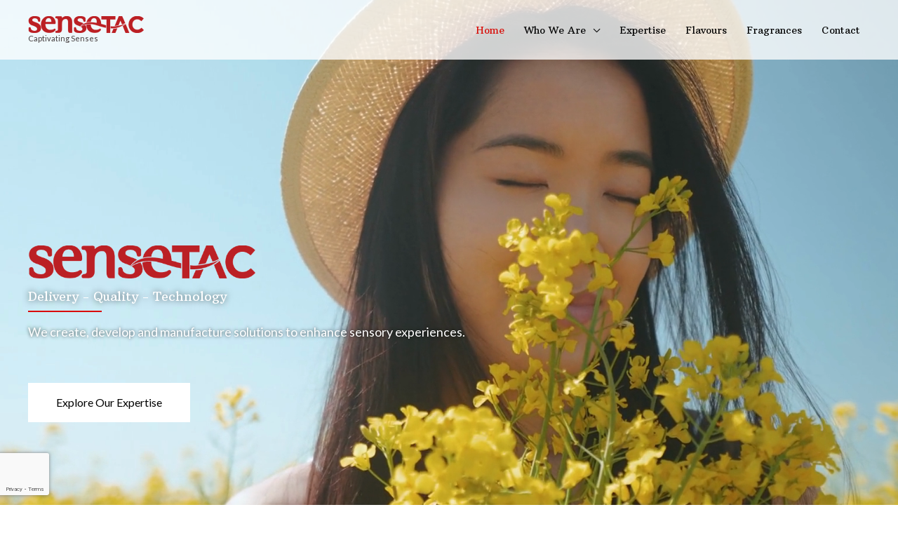

--- FILE ---
content_type: text/html; charset=utf-8
request_url: https://www.google.com/recaptcha/api2/anchor?ar=1&k=6LfZaL4kAAAAAI4rDQgeq7RQw4wpq86yZpXEPihv&co=aHR0cHM6Ly93d3cuc2Vuc2V0YWMuY29tOjQ0Mw..&hl=en&type=v3&v=N67nZn4AqZkNcbeMu4prBgzg&size=invisible&badge=bottomleft&sa=Form&anchor-ms=20000&execute-ms=30000&cb=96fi8xd6n57m
body_size: 48600
content:
<!DOCTYPE HTML><html dir="ltr" lang="en"><head><meta http-equiv="Content-Type" content="text/html; charset=UTF-8">
<meta http-equiv="X-UA-Compatible" content="IE=edge">
<title>reCAPTCHA</title>
<style type="text/css">
/* cyrillic-ext */
@font-face {
  font-family: 'Roboto';
  font-style: normal;
  font-weight: 400;
  font-stretch: 100%;
  src: url(//fonts.gstatic.com/s/roboto/v48/KFO7CnqEu92Fr1ME7kSn66aGLdTylUAMa3GUBHMdazTgWw.woff2) format('woff2');
  unicode-range: U+0460-052F, U+1C80-1C8A, U+20B4, U+2DE0-2DFF, U+A640-A69F, U+FE2E-FE2F;
}
/* cyrillic */
@font-face {
  font-family: 'Roboto';
  font-style: normal;
  font-weight: 400;
  font-stretch: 100%;
  src: url(//fonts.gstatic.com/s/roboto/v48/KFO7CnqEu92Fr1ME7kSn66aGLdTylUAMa3iUBHMdazTgWw.woff2) format('woff2');
  unicode-range: U+0301, U+0400-045F, U+0490-0491, U+04B0-04B1, U+2116;
}
/* greek-ext */
@font-face {
  font-family: 'Roboto';
  font-style: normal;
  font-weight: 400;
  font-stretch: 100%;
  src: url(//fonts.gstatic.com/s/roboto/v48/KFO7CnqEu92Fr1ME7kSn66aGLdTylUAMa3CUBHMdazTgWw.woff2) format('woff2');
  unicode-range: U+1F00-1FFF;
}
/* greek */
@font-face {
  font-family: 'Roboto';
  font-style: normal;
  font-weight: 400;
  font-stretch: 100%;
  src: url(//fonts.gstatic.com/s/roboto/v48/KFO7CnqEu92Fr1ME7kSn66aGLdTylUAMa3-UBHMdazTgWw.woff2) format('woff2');
  unicode-range: U+0370-0377, U+037A-037F, U+0384-038A, U+038C, U+038E-03A1, U+03A3-03FF;
}
/* math */
@font-face {
  font-family: 'Roboto';
  font-style: normal;
  font-weight: 400;
  font-stretch: 100%;
  src: url(//fonts.gstatic.com/s/roboto/v48/KFO7CnqEu92Fr1ME7kSn66aGLdTylUAMawCUBHMdazTgWw.woff2) format('woff2');
  unicode-range: U+0302-0303, U+0305, U+0307-0308, U+0310, U+0312, U+0315, U+031A, U+0326-0327, U+032C, U+032F-0330, U+0332-0333, U+0338, U+033A, U+0346, U+034D, U+0391-03A1, U+03A3-03A9, U+03B1-03C9, U+03D1, U+03D5-03D6, U+03F0-03F1, U+03F4-03F5, U+2016-2017, U+2034-2038, U+203C, U+2040, U+2043, U+2047, U+2050, U+2057, U+205F, U+2070-2071, U+2074-208E, U+2090-209C, U+20D0-20DC, U+20E1, U+20E5-20EF, U+2100-2112, U+2114-2115, U+2117-2121, U+2123-214F, U+2190, U+2192, U+2194-21AE, U+21B0-21E5, U+21F1-21F2, U+21F4-2211, U+2213-2214, U+2216-22FF, U+2308-230B, U+2310, U+2319, U+231C-2321, U+2336-237A, U+237C, U+2395, U+239B-23B7, U+23D0, U+23DC-23E1, U+2474-2475, U+25AF, U+25B3, U+25B7, U+25BD, U+25C1, U+25CA, U+25CC, U+25FB, U+266D-266F, U+27C0-27FF, U+2900-2AFF, U+2B0E-2B11, U+2B30-2B4C, U+2BFE, U+3030, U+FF5B, U+FF5D, U+1D400-1D7FF, U+1EE00-1EEFF;
}
/* symbols */
@font-face {
  font-family: 'Roboto';
  font-style: normal;
  font-weight: 400;
  font-stretch: 100%;
  src: url(//fonts.gstatic.com/s/roboto/v48/KFO7CnqEu92Fr1ME7kSn66aGLdTylUAMaxKUBHMdazTgWw.woff2) format('woff2');
  unicode-range: U+0001-000C, U+000E-001F, U+007F-009F, U+20DD-20E0, U+20E2-20E4, U+2150-218F, U+2190, U+2192, U+2194-2199, U+21AF, U+21E6-21F0, U+21F3, U+2218-2219, U+2299, U+22C4-22C6, U+2300-243F, U+2440-244A, U+2460-24FF, U+25A0-27BF, U+2800-28FF, U+2921-2922, U+2981, U+29BF, U+29EB, U+2B00-2BFF, U+4DC0-4DFF, U+FFF9-FFFB, U+10140-1018E, U+10190-1019C, U+101A0, U+101D0-101FD, U+102E0-102FB, U+10E60-10E7E, U+1D2C0-1D2D3, U+1D2E0-1D37F, U+1F000-1F0FF, U+1F100-1F1AD, U+1F1E6-1F1FF, U+1F30D-1F30F, U+1F315, U+1F31C, U+1F31E, U+1F320-1F32C, U+1F336, U+1F378, U+1F37D, U+1F382, U+1F393-1F39F, U+1F3A7-1F3A8, U+1F3AC-1F3AF, U+1F3C2, U+1F3C4-1F3C6, U+1F3CA-1F3CE, U+1F3D4-1F3E0, U+1F3ED, U+1F3F1-1F3F3, U+1F3F5-1F3F7, U+1F408, U+1F415, U+1F41F, U+1F426, U+1F43F, U+1F441-1F442, U+1F444, U+1F446-1F449, U+1F44C-1F44E, U+1F453, U+1F46A, U+1F47D, U+1F4A3, U+1F4B0, U+1F4B3, U+1F4B9, U+1F4BB, U+1F4BF, U+1F4C8-1F4CB, U+1F4D6, U+1F4DA, U+1F4DF, U+1F4E3-1F4E6, U+1F4EA-1F4ED, U+1F4F7, U+1F4F9-1F4FB, U+1F4FD-1F4FE, U+1F503, U+1F507-1F50B, U+1F50D, U+1F512-1F513, U+1F53E-1F54A, U+1F54F-1F5FA, U+1F610, U+1F650-1F67F, U+1F687, U+1F68D, U+1F691, U+1F694, U+1F698, U+1F6AD, U+1F6B2, U+1F6B9-1F6BA, U+1F6BC, U+1F6C6-1F6CF, U+1F6D3-1F6D7, U+1F6E0-1F6EA, U+1F6F0-1F6F3, U+1F6F7-1F6FC, U+1F700-1F7FF, U+1F800-1F80B, U+1F810-1F847, U+1F850-1F859, U+1F860-1F887, U+1F890-1F8AD, U+1F8B0-1F8BB, U+1F8C0-1F8C1, U+1F900-1F90B, U+1F93B, U+1F946, U+1F984, U+1F996, U+1F9E9, U+1FA00-1FA6F, U+1FA70-1FA7C, U+1FA80-1FA89, U+1FA8F-1FAC6, U+1FACE-1FADC, U+1FADF-1FAE9, U+1FAF0-1FAF8, U+1FB00-1FBFF;
}
/* vietnamese */
@font-face {
  font-family: 'Roboto';
  font-style: normal;
  font-weight: 400;
  font-stretch: 100%;
  src: url(//fonts.gstatic.com/s/roboto/v48/KFO7CnqEu92Fr1ME7kSn66aGLdTylUAMa3OUBHMdazTgWw.woff2) format('woff2');
  unicode-range: U+0102-0103, U+0110-0111, U+0128-0129, U+0168-0169, U+01A0-01A1, U+01AF-01B0, U+0300-0301, U+0303-0304, U+0308-0309, U+0323, U+0329, U+1EA0-1EF9, U+20AB;
}
/* latin-ext */
@font-face {
  font-family: 'Roboto';
  font-style: normal;
  font-weight: 400;
  font-stretch: 100%;
  src: url(//fonts.gstatic.com/s/roboto/v48/KFO7CnqEu92Fr1ME7kSn66aGLdTylUAMa3KUBHMdazTgWw.woff2) format('woff2');
  unicode-range: U+0100-02BA, U+02BD-02C5, U+02C7-02CC, U+02CE-02D7, U+02DD-02FF, U+0304, U+0308, U+0329, U+1D00-1DBF, U+1E00-1E9F, U+1EF2-1EFF, U+2020, U+20A0-20AB, U+20AD-20C0, U+2113, U+2C60-2C7F, U+A720-A7FF;
}
/* latin */
@font-face {
  font-family: 'Roboto';
  font-style: normal;
  font-weight: 400;
  font-stretch: 100%;
  src: url(//fonts.gstatic.com/s/roboto/v48/KFO7CnqEu92Fr1ME7kSn66aGLdTylUAMa3yUBHMdazQ.woff2) format('woff2');
  unicode-range: U+0000-00FF, U+0131, U+0152-0153, U+02BB-02BC, U+02C6, U+02DA, U+02DC, U+0304, U+0308, U+0329, U+2000-206F, U+20AC, U+2122, U+2191, U+2193, U+2212, U+2215, U+FEFF, U+FFFD;
}
/* cyrillic-ext */
@font-face {
  font-family: 'Roboto';
  font-style: normal;
  font-weight: 500;
  font-stretch: 100%;
  src: url(//fonts.gstatic.com/s/roboto/v48/KFO7CnqEu92Fr1ME7kSn66aGLdTylUAMa3GUBHMdazTgWw.woff2) format('woff2');
  unicode-range: U+0460-052F, U+1C80-1C8A, U+20B4, U+2DE0-2DFF, U+A640-A69F, U+FE2E-FE2F;
}
/* cyrillic */
@font-face {
  font-family: 'Roboto';
  font-style: normal;
  font-weight: 500;
  font-stretch: 100%;
  src: url(//fonts.gstatic.com/s/roboto/v48/KFO7CnqEu92Fr1ME7kSn66aGLdTylUAMa3iUBHMdazTgWw.woff2) format('woff2');
  unicode-range: U+0301, U+0400-045F, U+0490-0491, U+04B0-04B1, U+2116;
}
/* greek-ext */
@font-face {
  font-family: 'Roboto';
  font-style: normal;
  font-weight: 500;
  font-stretch: 100%;
  src: url(//fonts.gstatic.com/s/roboto/v48/KFO7CnqEu92Fr1ME7kSn66aGLdTylUAMa3CUBHMdazTgWw.woff2) format('woff2');
  unicode-range: U+1F00-1FFF;
}
/* greek */
@font-face {
  font-family: 'Roboto';
  font-style: normal;
  font-weight: 500;
  font-stretch: 100%;
  src: url(//fonts.gstatic.com/s/roboto/v48/KFO7CnqEu92Fr1ME7kSn66aGLdTylUAMa3-UBHMdazTgWw.woff2) format('woff2');
  unicode-range: U+0370-0377, U+037A-037F, U+0384-038A, U+038C, U+038E-03A1, U+03A3-03FF;
}
/* math */
@font-face {
  font-family: 'Roboto';
  font-style: normal;
  font-weight: 500;
  font-stretch: 100%;
  src: url(//fonts.gstatic.com/s/roboto/v48/KFO7CnqEu92Fr1ME7kSn66aGLdTylUAMawCUBHMdazTgWw.woff2) format('woff2');
  unicode-range: U+0302-0303, U+0305, U+0307-0308, U+0310, U+0312, U+0315, U+031A, U+0326-0327, U+032C, U+032F-0330, U+0332-0333, U+0338, U+033A, U+0346, U+034D, U+0391-03A1, U+03A3-03A9, U+03B1-03C9, U+03D1, U+03D5-03D6, U+03F0-03F1, U+03F4-03F5, U+2016-2017, U+2034-2038, U+203C, U+2040, U+2043, U+2047, U+2050, U+2057, U+205F, U+2070-2071, U+2074-208E, U+2090-209C, U+20D0-20DC, U+20E1, U+20E5-20EF, U+2100-2112, U+2114-2115, U+2117-2121, U+2123-214F, U+2190, U+2192, U+2194-21AE, U+21B0-21E5, U+21F1-21F2, U+21F4-2211, U+2213-2214, U+2216-22FF, U+2308-230B, U+2310, U+2319, U+231C-2321, U+2336-237A, U+237C, U+2395, U+239B-23B7, U+23D0, U+23DC-23E1, U+2474-2475, U+25AF, U+25B3, U+25B7, U+25BD, U+25C1, U+25CA, U+25CC, U+25FB, U+266D-266F, U+27C0-27FF, U+2900-2AFF, U+2B0E-2B11, U+2B30-2B4C, U+2BFE, U+3030, U+FF5B, U+FF5D, U+1D400-1D7FF, U+1EE00-1EEFF;
}
/* symbols */
@font-face {
  font-family: 'Roboto';
  font-style: normal;
  font-weight: 500;
  font-stretch: 100%;
  src: url(//fonts.gstatic.com/s/roboto/v48/KFO7CnqEu92Fr1ME7kSn66aGLdTylUAMaxKUBHMdazTgWw.woff2) format('woff2');
  unicode-range: U+0001-000C, U+000E-001F, U+007F-009F, U+20DD-20E0, U+20E2-20E4, U+2150-218F, U+2190, U+2192, U+2194-2199, U+21AF, U+21E6-21F0, U+21F3, U+2218-2219, U+2299, U+22C4-22C6, U+2300-243F, U+2440-244A, U+2460-24FF, U+25A0-27BF, U+2800-28FF, U+2921-2922, U+2981, U+29BF, U+29EB, U+2B00-2BFF, U+4DC0-4DFF, U+FFF9-FFFB, U+10140-1018E, U+10190-1019C, U+101A0, U+101D0-101FD, U+102E0-102FB, U+10E60-10E7E, U+1D2C0-1D2D3, U+1D2E0-1D37F, U+1F000-1F0FF, U+1F100-1F1AD, U+1F1E6-1F1FF, U+1F30D-1F30F, U+1F315, U+1F31C, U+1F31E, U+1F320-1F32C, U+1F336, U+1F378, U+1F37D, U+1F382, U+1F393-1F39F, U+1F3A7-1F3A8, U+1F3AC-1F3AF, U+1F3C2, U+1F3C4-1F3C6, U+1F3CA-1F3CE, U+1F3D4-1F3E0, U+1F3ED, U+1F3F1-1F3F3, U+1F3F5-1F3F7, U+1F408, U+1F415, U+1F41F, U+1F426, U+1F43F, U+1F441-1F442, U+1F444, U+1F446-1F449, U+1F44C-1F44E, U+1F453, U+1F46A, U+1F47D, U+1F4A3, U+1F4B0, U+1F4B3, U+1F4B9, U+1F4BB, U+1F4BF, U+1F4C8-1F4CB, U+1F4D6, U+1F4DA, U+1F4DF, U+1F4E3-1F4E6, U+1F4EA-1F4ED, U+1F4F7, U+1F4F9-1F4FB, U+1F4FD-1F4FE, U+1F503, U+1F507-1F50B, U+1F50D, U+1F512-1F513, U+1F53E-1F54A, U+1F54F-1F5FA, U+1F610, U+1F650-1F67F, U+1F687, U+1F68D, U+1F691, U+1F694, U+1F698, U+1F6AD, U+1F6B2, U+1F6B9-1F6BA, U+1F6BC, U+1F6C6-1F6CF, U+1F6D3-1F6D7, U+1F6E0-1F6EA, U+1F6F0-1F6F3, U+1F6F7-1F6FC, U+1F700-1F7FF, U+1F800-1F80B, U+1F810-1F847, U+1F850-1F859, U+1F860-1F887, U+1F890-1F8AD, U+1F8B0-1F8BB, U+1F8C0-1F8C1, U+1F900-1F90B, U+1F93B, U+1F946, U+1F984, U+1F996, U+1F9E9, U+1FA00-1FA6F, U+1FA70-1FA7C, U+1FA80-1FA89, U+1FA8F-1FAC6, U+1FACE-1FADC, U+1FADF-1FAE9, U+1FAF0-1FAF8, U+1FB00-1FBFF;
}
/* vietnamese */
@font-face {
  font-family: 'Roboto';
  font-style: normal;
  font-weight: 500;
  font-stretch: 100%;
  src: url(//fonts.gstatic.com/s/roboto/v48/KFO7CnqEu92Fr1ME7kSn66aGLdTylUAMa3OUBHMdazTgWw.woff2) format('woff2');
  unicode-range: U+0102-0103, U+0110-0111, U+0128-0129, U+0168-0169, U+01A0-01A1, U+01AF-01B0, U+0300-0301, U+0303-0304, U+0308-0309, U+0323, U+0329, U+1EA0-1EF9, U+20AB;
}
/* latin-ext */
@font-face {
  font-family: 'Roboto';
  font-style: normal;
  font-weight: 500;
  font-stretch: 100%;
  src: url(//fonts.gstatic.com/s/roboto/v48/KFO7CnqEu92Fr1ME7kSn66aGLdTylUAMa3KUBHMdazTgWw.woff2) format('woff2');
  unicode-range: U+0100-02BA, U+02BD-02C5, U+02C7-02CC, U+02CE-02D7, U+02DD-02FF, U+0304, U+0308, U+0329, U+1D00-1DBF, U+1E00-1E9F, U+1EF2-1EFF, U+2020, U+20A0-20AB, U+20AD-20C0, U+2113, U+2C60-2C7F, U+A720-A7FF;
}
/* latin */
@font-face {
  font-family: 'Roboto';
  font-style: normal;
  font-weight: 500;
  font-stretch: 100%;
  src: url(//fonts.gstatic.com/s/roboto/v48/KFO7CnqEu92Fr1ME7kSn66aGLdTylUAMa3yUBHMdazQ.woff2) format('woff2');
  unicode-range: U+0000-00FF, U+0131, U+0152-0153, U+02BB-02BC, U+02C6, U+02DA, U+02DC, U+0304, U+0308, U+0329, U+2000-206F, U+20AC, U+2122, U+2191, U+2193, U+2212, U+2215, U+FEFF, U+FFFD;
}
/* cyrillic-ext */
@font-face {
  font-family: 'Roboto';
  font-style: normal;
  font-weight: 900;
  font-stretch: 100%;
  src: url(//fonts.gstatic.com/s/roboto/v48/KFO7CnqEu92Fr1ME7kSn66aGLdTylUAMa3GUBHMdazTgWw.woff2) format('woff2');
  unicode-range: U+0460-052F, U+1C80-1C8A, U+20B4, U+2DE0-2DFF, U+A640-A69F, U+FE2E-FE2F;
}
/* cyrillic */
@font-face {
  font-family: 'Roboto';
  font-style: normal;
  font-weight: 900;
  font-stretch: 100%;
  src: url(//fonts.gstatic.com/s/roboto/v48/KFO7CnqEu92Fr1ME7kSn66aGLdTylUAMa3iUBHMdazTgWw.woff2) format('woff2');
  unicode-range: U+0301, U+0400-045F, U+0490-0491, U+04B0-04B1, U+2116;
}
/* greek-ext */
@font-face {
  font-family: 'Roboto';
  font-style: normal;
  font-weight: 900;
  font-stretch: 100%;
  src: url(//fonts.gstatic.com/s/roboto/v48/KFO7CnqEu92Fr1ME7kSn66aGLdTylUAMa3CUBHMdazTgWw.woff2) format('woff2');
  unicode-range: U+1F00-1FFF;
}
/* greek */
@font-face {
  font-family: 'Roboto';
  font-style: normal;
  font-weight: 900;
  font-stretch: 100%;
  src: url(//fonts.gstatic.com/s/roboto/v48/KFO7CnqEu92Fr1ME7kSn66aGLdTylUAMa3-UBHMdazTgWw.woff2) format('woff2');
  unicode-range: U+0370-0377, U+037A-037F, U+0384-038A, U+038C, U+038E-03A1, U+03A3-03FF;
}
/* math */
@font-face {
  font-family: 'Roboto';
  font-style: normal;
  font-weight: 900;
  font-stretch: 100%;
  src: url(//fonts.gstatic.com/s/roboto/v48/KFO7CnqEu92Fr1ME7kSn66aGLdTylUAMawCUBHMdazTgWw.woff2) format('woff2');
  unicode-range: U+0302-0303, U+0305, U+0307-0308, U+0310, U+0312, U+0315, U+031A, U+0326-0327, U+032C, U+032F-0330, U+0332-0333, U+0338, U+033A, U+0346, U+034D, U+0391-03A1, U+03A3-03A9, U+03B1-03C9, U+03D1, U+03D5-03D6, U+03F0-03F1, U+03F4-03F5, U+2016-2017, U+2034-2038, U+203C, U+2040, U+2043, U+2047, U+2050, U+2057, U+205F, U+2070-2071, U+2074-208E, U+2090-209C, U+20D0-20DC, U+20E1, U+20E5-20EF, U+2100-2112, U+2114-2115, U+2117-2121, U+2123-214F, U+2190, U+2192, U+2194-21AE, U+21B0-21E5, U+21F1-21F2, U+21F4-2211, U+2213-2214, U+2216-22FF, U+2308-230B, U+2310, U+2319, U+231C-2321, U+2336-237A, U+237C, U+2395, U+239B-23B7, U+23D0, U+23DC-23E1, U+2474-2475, U+25AF, U+25B3, U+25B7, U+25BD, U+25C1, U+25CA, U+25CC, U+25FB, U+266D-266F, U+27C0-27FF, U+2900-2AFF, U+2B0E-2B11, U+2B30-2B4C, U+2BFE, U+3030, U+FF5B, U+FF5D, U+1D400-1D7FF, U+1EE00-1EEFF;
}
/* symbols */
@font-face {
  font-family: 'Roboto';
  font-style: normal;
  font-weight: 900;
  font-stretch: 100%;
  src: url(//fonts.gstatic.com/s/roboto/v48/KFO7CnqEu92Fr1ME7kSn66aGLdTylUAMaxKUBHMdazTgWw.woff2) format('woff2');
  unicode-range: U+0001-000C, U+000E-001F, U+007F-009F, U+20DD-20E0, U+20E2-20E4, U+2150-218F, U+2190, U+2192, U+2194-2199, U+21AF, U+21E6-21F0, U+21F3, U+2218-2219, U+2299, U+22C4-22C6, U+2300-243F, U+2440-244A, U+2460-24FF, U+25A0-27BF, U+2800-28FF, U+2921-2922, U+2981, U+29BF, U+29EB, U+2B00-2BFF, U+4DC0-4DFF, U+FFF9-FFFB, U+10140-1018E, U+10190-1019C, U+101A0, U+101D0-101FD, U+102E0-102FB, U+10E60-10E7E, U+1D2C0-1D2D3, U+1D2E0-1D37F, U+1F000-1F0FF, U+1F100-1F1AD, U+1F1E6-1F1FF, U+1F30D-1F30F, U+1F315, U+1F31C, U+1F31E, U+1F320-1F32C, U+1F336, U+1F378, U+1F37D, U+1F382, U+1F393-1F39F, U+1F3A7-1F3A8, U+1F3AC-1F3AF, U+1F3C2, U+1F3C4-1F3C6, U+1F3CA-1F3CE, U+1F3D4-1F3E0, U+1F3ED, U+1F3F1-1F3F3, U+1F3F5-1F3F7, U+1F408, U+1F415, U+1F41F, U+1F426, U+1F43F, U+1F441-1F442, U+1F444, U+1F446-1F449, U+1F44C-1F44E, U+1F453, U+1F46A, U+1F47D, U+1F4A3, U+1F4B0, U+1F4B3, U+1F4B9, U+1F4BB, U+1F4BF, U+1F4C8-1F4CB, U+1F4D6, U+1F4DA, U+1F4DF, U+1F4E3-1F4E6, U+1F4EA-1F4ED, U+1F4F7, U+1F4F9-1F4FB, U+1F4FD-1F4FE, U+1F503, U+1F507-1F50B, U+1F50D, U+1F512-1F513, U+1F53E-1F54A, U+1F54F-1F5FA, U+1F610, U+1F650-1F67F, U+1F687, U+1F68D, U+1F691, U+1F694, U+1F698, U+1F6AD, U+1F6B2, U+1F6B9-1F6BA, U+1F6BC, U+1F6C6-1F6CF, U+1F6D3-1F6D7, U+1F6E0-1F6EA, U+1F6F0-1F6F3, U+1F6F7-1F6FC, U+1F700-1F7FF, U+1F800-1F80B, U+1F810-1F847, U+1F850-1F859, U+1F860-1F887, U+1F890-1F8AD, U+1F8B0-1F8BB, U+1F8C0-1F8C1, U+1F900-1F90B, U+1F93B, U+1F946, U+1F984, U+1F996, U+1F9E9, U+1FA00-1FA6F, U+1FA70-1FA7C, U+1FA80-1FA89, U+1FA8F-1FAC6, U+1FACE-1FADC, U+1FADF-1FAE9, U+1FAF0-1FAF8, U+1FB00-1FBFF;
}
/* vietnamese */
@font-face {
  font-family: 'Roboto';
  font-style: normal;
  font-weight: 900;
  font-stretch: 100%;
  src: url(//fonts.gstatic.com/s/roboto/v48/KFO7CnqEu92Fr1ME7kSn66aGLdTylUAMa3OUBHMdazTgWw.woff2) format('woff2');
  unicode-range: U+0102-0103, U+0110-0111, U+0128-0129, U+0168-0169, U+01A0-01A1, U+01AF-01B0, U+0300-0301, U+0303-0304, U+0308-0309, U+0323, U+0329, U+1EA0-1EF9, U+20AB;
}
/* latin-ext */
@font-face {
  font-family: 'Roboto';
  font-style: normal;
  font-weight: 900;
  font-stretch: 100%;
  src: url(//fonts.gstatic.com/s/roboto/v48/KFO7CnqEu92Fr1ME7kSn66aGLdTylUAMa3KUBHMdazTgWw.woff2) format('woff2');
  unicode-range: U+0100-02BA, U+02BD-02C5, U+02C7-02CC, U+02CE-02D7, U+02DD-02FF, U+0304, U+0308, U+0329, U+1D00-1DBF, U+1E00-1E9F, U+1EF2-1EFF, U+2020, U+20A0-20AB, U+20AD-20C0, U+2113, U+2C60-2C7F, U+A720-A7FF;
}
/* latin */
@font-face {
  font-family: 'Roboto';
  font-style: normal;
  font-weight: 900;
  font-stretch: 100%;
  src: url(//fonts.gstatic.com/s/roboto/v48/KFO7CnqEu92Fr1ME7kSn66aGLdTylUAMa3yUBHMdazQ.woff2) format('woff2');
  unicode-range: U+0000-00FF, U+0131, U+0152-0153, U+02BB-02BC, U+02C6, U+02DA, U+02DC, U+0304, U+0308, U+0329, U+2000-206F, U+20AC, U+2122, U+2191, U+2193, U+2212, U+2215, U+FEFF, U+FFFD;
}

</style>
<link rel="stylesheet" type="text/css" href="https://www.gstatic.com/recaptcha/releases/N67nZn4AqZkNcbeMu4prBgzg/styles__ltr.css">
<script nonce="-vsnR6g3xtmgVUjJ9D0xLw" type="text/javascript">window['__recaptcha_api'] = 'https://www.google.com/recaptcha/api2/';</script>
<script type="text/javascript" src="https://www.gstatic.com/recaptcha/releases/N67nZn4AqZkNcbeMu4prBgzg/recaptcha__en.js" nonce="-vsnR6g3xtmgVUjJ9D0xLw">
      
    </script></head>
<body><div id="rc-anchor-alert" class="rc-anchor-alert"></div>
<input type="hidden" id="recaptcha-token" value="[base64]">
<script type="text/javascript" nonce="-vsnR6g3xtmgVUjJ9D0xLw">
      recaptcha.anchor.Main.init("[\x22ainput\x22,[\x22bgdata\x22,\x22\x22,\[base64]/[base64]/[base64]/[base64]/[base64]/[base64]/KGcoTywyNTMsTy5PKSxVRyhPLEMpKTpnKE8sMjUzLEMpLE8pKSxsKSksTykpfSxieT1mdW5jdGlvbihDLE8sdSxsKXtmb3IobD0odT1SKEMpLDApO08+MDtPLS0pbD1sPDw4fFooQyk7ZyhDLHUsbCl9LFVHPWZ1bmN0aW9uKEMsTyl7Qy5pLmxlbmd0aD4xMDQ/[base64]/[base64]/[base64]/[base64]/[base64]/[base64]/[base64]\\u003d\x22,\[base64]\\u003d\\u003d\x22,\[base64]/DqmbDsHJvw4BnKsObwr50GsOow7cnUcKjBsOowpQ8w7poYSPCisK6Sw7DqA7CmQ7ClcK4IcOKwq4awpnDvQxEDzs1w4Fiwqs+ZMKiblfDoxZiZWPDlMKNwppuVcKKdsK3wpYRUMO0w794C3IRwozDicKMN03DhsOOwonDusKoXxB/[base64]/Cl8ORf8OdM00pwohAXCDCksOzVEPChsOkEMKMS3DCnsKiLQ0PHcOBfmbCh8OKesKfwpjCvDxewqzCjlorA8OnIsOtTWMzwrzDngpDw7k8PAg8CWgSGMK8Vlo0w4gTw6nCoT0odwTCizzCksK1dVoWw4BMwqpiP8OUFVByw6DDhcKEw64Ww6/DinHDg8OHPRoYVSodw6ctQsK3w6/Dvhs3w5nCpSwEWwfDgMOxw5fCiMOvwogowoXDnid3wobCvMOMMsKLwp4dwqLDgDPDqcOFODthP8KbwoUYblcBw4AkAVIQMMOaGcOlw6bDt8O1BDIXIzk9JMKOw414wpR6OjrCvlcBw6/DjEM1w4wYw6jCsmw1VVDCrsOlw6gfGcOnwp7DvljDqcOnwpnDisOHSMOAw7/Cono6wpdFXMKbwrXDisO0HVc6w6XDsVXCu8KuPj3DnMOZwpnDvMOaw7bDjT3DvcK2w6/CrUkwP2QCdw5tWcKPZWIQRy9TD1fCnR3DjmBEwpfDvzMRFsOHw7QjwpPCkh3DpiHDhcKwwq1nNHtyfMOgfC7CtsONLijDtcOgw7tQwps7HMOYw7pCBcOIdyVPacOgwqPDmgk7w6vCmx/[base64]/wrPDgMO7IMOAw73DpE9zw4LDjF0JwrENwps0wq19S8OFCMKxwrlPXcKZwrYWTGRxwr4STl1Qw7YaBMK6wrnDkwjDgMKGwqnCmR/CvDjCr8OZRcOXasKGwqk9wrAhQMKRw4M3acOrwpMGwofCtTnDhz8qMwvDlX8/XcOFw6HDjcOFYBrDsHZyw48YwpQ0w4PCmREXD3XDrcKSw5EFwrLDm8O2woVqTUk/wr/DucOxwp3DvsKawroaTcKJw5bDlMKmTMOnMsOkBwp0fcO3w4jCqCUawr3CuHZvw4hJw5TDhicQYsKJGMKxWsOJZMKLw5wFE8OaNSzDsMOdFcK9w49Yd27DkMOtwrrDnXrDt0wrKW1+Iywewr/DoR3DhA7DjsKgDTHDnVrDrm/[base64]/CiQLCimjCmxDDlMOnw49Cwr57w4RDVEXCpF7Djx/[base64]/DksOvw4vClWotQsO+woJUwq4Jw4jClUk1PMKXwoFCMMOlw7IFewVmwqPDh8KYN8KFwo/Cl8K0KsKRFiLDs8OfwrJuw4rDuMKowoLDpsKhScOvVB17w7ImfcKCTsOJdQkqwrICET/DmWQUDVUFw4fCrcKbwr9iworDhMKgUTDChX/Dv8KQD8Kuw4/CqnLDkMK4N8ODBcOmcXJ9wr86SsKJLMKPMcK2w7zDiy/DvcKGw7U1IsOmOWnDlHl/[base64]/Cs8KNXcOrw4TDnSAZwq/[base64]/w4JCwrjCv8OJw71+E8KQecOzw4bDpcK0UsKwwrrCnnXDr0TCvCPDlRNow4dnJMKOw51AZ28GwoPDiWNnXh7DgQ/CrMOvMkB2w53DsBPDmHAVw4RVwo/CsMOtwrp6ecK+IsKbR8OAw6YvwrPCgBMIe8KBG8KkwonCrsKmwonDv8K3c8KtwpLDnsOmw6XCk8Kfw6o1wqJnbwU0DMKrw5PDtsOFHVFqL1wEw7EsGyPCqMOvMsOAw5fCu8Opw7/CoMOnIcOMHALDlsOSKMO3XH7DssOJwpgkwpHDkMO4wrXDsgzDki/DmcOObX3DkHrDtAxewovCgcK2w7oQwqvDi8KUJsK/[base64]/CqcKow57Cmz3DgTjCqcKXwqzDmmdxwrYKwqt3wpDDqcK6ZlsZHQrDg8KHb3PDgsK8w4PDnWE8w6fCiQ3DgcK5wpXCrk3CuhcpA14Kwq3DgmnCnk1HecOTw5onPBjDnxcTRcORw7HCj0N/wqfDqMONWjjCjHTCs8KIT8OrelPDhcOLN2kaYUkpL0tTw5LDsxXDnQ4Aw7/Cgi3DnE44C8OBwr3CgRfCgXEjw7PCnsOYGiLCkcOAUcO4AXo8VRXDrlBHwqBdwpXDmwbDuQ0nwqPDkMKBYsKAO8K2w4zDgsKzw4tbKMOvKsKNDHPCgQbDqwceWyPCosOLwpMjNVghw6DDplNofirCsE0aKcKZc3t4w4fCpQHCv10nw6pQwp1WHi/DuMOHBFstKiNAw5rDnx9XwrfDtsK9QwHCnMKJw73DvU7Djn3Cs8K8wqDCvcKyw7cYYMOZw4XCjGLCn0PCtFnCgWZ6wptJw4jDjjHDrVg9JcKmXMKrwq1uw5ttGzzCk0t4w5pxXMKvLiMbw7wZwqUIwrxPw7TCn8O/w43DuMOTwqIAwoNgw4zCk8KnQhzCvcOyL8OPwpt0UcOGfl8xw5p8wpzDlMKFIwc7wqUJworDh3xow64LBhdXf8KCWRTDhcOrwqzCtT/CgjUxclkqB8KDdsOAwrPDiCZ4TgDCr8OlAMKyVX5XVg4sw6zDjkwrPFw+w6zDkcOYw6FLwq7DkkA+YF4vw57DuCUAwqzDtsOWwo0/w64oJkLCg8OgTsOgw7YMJsKQw4d2KwHDicOSY8OJRMOwcT3Cn3bCnCLDlHrCncKoAsOhNsOHVwLDoBTDjFfDlsOEwpbDs8KGw4AmCsK+w7h+a1zDon3DhXzCjHzDgzMYS3zDnsOKw4fDg8KSwpzCmmAqbXPClH9md8K9w6TCgcK3wp/CrxfDgUsyeGVVME1JAXLDqn/[base64]/[base64]/w5HDgxLCqsOGwqDDt8KzasO3FTbCrMOmJsK2DTJ4XGFSNBjCj0wdw6DCs1nDvmrCksOFVsOofWBZK2zDv8KWw4g9L33CmcO3woPDjcK4w4gPPcK1wodAe8O9BMOiW8Kpwr3Di8KBcETCkgYPFWg/w4QnY8OlBxYbTMKfworCt8OIw6FlEsOKwoTDkyMEw4bDmsOjw7nCvsKvwqx1w7/[base64]/w4RCwod8QsOtwoxWw4rCoMKEC8KmN13CkcKwwpbDtcKQbcOJN8OHw58RwrlFTVwswoLDhcOGwpXCnDTDh8K9w4xTw6/Di0PCvDJaJ8OuwovDmDhRN03CuV0xPcKmIcKhJcK2PHzDgT5hwoXCiMO6KmjCoFc5Y8KxP8KmwrsRZX3Do0lkwrfCgBJwwpnDjw43QsKkVsOAQGTCj8Oawo3DhQ3Dn3t5G8Oew53Cj8ObLDbCk8K1HMOfw7cmal/Dk20zw4DDtmoVw4xxwotlwq/[base64]/[base64]/CtUnDhWZ3wqlRM8KGw4nDk8K6KsKhT1/DiMOQd8OIKsKHAH7CsMOzw73ChgzDswdFwoAzQsKXw5wZw7PCucOfExPCr8Onw4UJChJFw6clZxZsw6ZYccKdwr3ChMOwQ2wwDg7DqMKrw6vDrFbCk8OuVcO2KE/CosKeNRPCrxhAZiNUdsOQwrnDkcKFwprDoB84KMOtC03CjnMgwotvwp3CsMKMDBdQa8KMbsOYXDvDgQvDh8OYJCFySxsXwonDjV7DoCLCrhrDlMO/OsKvJcKGwpPCh8OYFCdOwrnDiMOOCw1Rw6HDpsOAwrTDt8OKS8K8UWJ6w44nwo8HwqfDt8OQwq4PKjLCmMKqw6B0TDwqwrkIccK4aiLCnEFTezFxw7FEaMOhbcKbw6Ajw6F/JcOXVxBBwppEwqLDqsOsRnV3w6HCjMKLwoPCpMOIKwTDlnITw4jDil0qZMOgH31HbUvDrCfCpjVlw5weOXhNw6lDbMKTCxlew6HCpQnDiMKaw6tTwqfDt8O1wpfCtyo7NcKIwpzCtcO4asK9bQDCghbDrUnDg8ONesKyw5Qcwq/Csy4Uwrdbwr/ClGgXw7LCs0TDrMO0wprDoMK9AMO+WEZSw5TDvCYJEsKJwosowrVcwoZ7DRUjf8KJw75LFjZnw6xkw6XDqFYpXMOGdUoKEDbCr0fDoBt7wp5/wpnCssOkfMKjBV12TMOKBMOowpMFwrlBHQbDhD4hPMKfUnnCpjHDpMOJwoc1TMKDVMOGwoIWwo1Dw6jDrhlWw5E7wo0sQ8O4C2Ezw4LCvcK4ADfDu8O1w7N2wpYJw58HV1fCimnDhULCklt+LR0nVcK9NcKyw4sMLxDDq8Kww7fCt8KZEFPCkGnCtMOgH8OBLB/CpMK5w68IwrcqwoXCh3M3wpvCgiDCmMKiwrdkKxhgw7JwwrzDl8KRdwXDmz/CmsOvbsOMfUB4wojDvDfCpiwhAcKnw6t6XMKncnBsw54afsOCb8KzJcOZFnxkwoMowrPCr8O2wqPCnMOdwpJcw4HDgcKiX8O3ScO6K2fClnzDin/CvnYkw47DocOdw4EnwpjCk8KHCMOgw7h2w5nCusO4w6jDuMKuworDpHLCthLDhUFoAcKwNcOYWCVSwpFSwqBtwo/[base64]/w6xxQ8KYwrRaaMKzWmlFw4o5wp/CgMO7wqFhwpwSw7sDZlrCssKWwojCv8O9woc9BMK5w7rDnlwfwo3CvMOKwp3DmUsIBMORwpIqVWJcG8OFwpvCj8KlwrJOFHZ2w4s+wpLCtinCuDVVV8OWw6vCnCjCnsKKZ8Oue8O0wqhIw7RHMD4cw7DChnXCvMOyG8O5w4tew7Z3F8O8wqJdwpzDui1FPDY/QSxgw6F7cMKSw7ZowrPDgsKuw7Yxw7jCpGPClcKmwrHCkGXDoCokw6wLAmDDs2Bnw7bCrGfDmhPCusOjw5PCjsKcIsKxwo5rwqgZWXooQlJiw6F0w6PDiHfDoMOmw5nCgMK3w5fDj8KfW0R8KDwfMxh4AnrDrMKMwoc/w65WPsK/VMOIw5nCqMKjM8OVworCpVAmIMOAC0/Cj2Mhw7jCugnCkWEvbsKpw5hIw5/CkEsnFy/DhsKkw6cgCsKGw6bDssKZZcOlwrodTyHCslfDnh9tw4nCjFBEQsKwOX7DtxgYw5FTT8KXAcKBDMKJZWQDwpE2wpJUw6wnw5Q0w5jDjQw+flg/GsKPw7RicMOQwpzDncOGP8Kow4jDgkJvLcOrP8K7XnLCpTt6wpZhwq/CokJ/UgdQw6bDpGI+wp5LAcOdCcOKHgAhHyF4wpDCpn9lwp3Cm1TCqUHCocKrX1nCo0x+N8OIw6k0w7IlH8OiDQ9bbcOLV8Obw5J7w7JsPjAaKMOew73CsMKyJ8KnI2zCvMKtIsOPw47DpMOLwoUlw6bDv8K1wqJUCmkmwp3DvcKkW1zCq8K/YcOhw6J3RsO3YBAKYWrCmMK9c8Kyw6TChsKLZizChGPDhirCr2dOHMO9K8O9w4/Do8OXwoodwrwZXzs9HMOIwoIXFMOhTi/CgsKTflDDtDYeV0xWdlnCpsKuw5cnMXfCv8K0UXzDlDnCssKGw7ZrDMO+wqPCvcKwYMOOK3/DosK6wqYgwovCvMKow5LDinzCnEsow59Wwoc9w4vCncKcwq3DosOkFsKkKsKsw4hgwr7DlsKGwr5Jw4TCjC1bIMK7F8ODTXXClcK/[base64]/CtHJWwoQ4agXCqsKvwoVuC8KxwrYFwqjDsH3CkyhiAVHCkMKoN8KkHEzDmEXDtBoOw4fDhFJwCMODwoJuVG/DvcO6w5rDg8Osw6XCqsOxTMO7E8KlSMOsZMORw6l7bcKvK2wjwrfDklrDlcKMY8O/w7Y8dMORW8O/wrZ8w544wonCrcOLXjrDpTzDiAUbwqvCkGbCv8OzasOgwpsiccKqLXB8w5w4dMObFyIrHnddwo3CosKrw7zDnX40WsKdwrdLCXHDsQIxYMOFIcK1wpodwp5ew7Ifwo/Dt8ORV8Ove8Kgw5PDlUPDticYwrXCvMO1GcO4YMKkXsOPV8KXGcKeR8KHOj9AAcOELQZpMX02w7JiMcO5wo/[base64]/DkTfCoMKPHlbCrh/CpmnCusOAMnknJXY+wqvCscOYKMK3wrXDjMKAa8KJJMOEWT7DqcORMnHDoMOSJyVxw7YVZC83wql5wpAKPsObw48Sw5TCtsKFwoUnMm7CqkpPDG3DpnfDj8Klw6nDscOnAMOhwr7Dq3lBw74cWcKew6dgZlnCksKAWsOgwpl+wp58fVY4H8Oaw4/[base64]/[base64]/[base64]/DjMKiaMK7w6s7TDJ6wpLCi8KFIMKnJnUQBsOlw6zClwrCk2s1wrTDucOKwoHCsMOLwp3CqMKrwok6w4bCn8KbJ8KKwrHCkTFtwqYJW1vCosK0w4/CiMK0XcKYPlvCoMOWDCvDhmvCucKVwr8KVcK7w6DDnVHDhcKzaxptOMK/RcOMwoDDjMKPwoAQwrPDmm4rw4PDtsKvw4NmG8OsQ8K0MQnDisOZUcKYwoNeakcJUcOSw68CwrEhDsK2FMO7wrLClTLDuMKIK8OpNUPDt8OGOsKbNsKfwpBLwr/CoMO0YToeN8OKRRcsw6dAw7AIXwIIOsOZQTwzesK3JX3DinTCicO0w5Fhw63Dg8K1w5HCuMKUQFwVw7BYRcKhIC3DuMKEw6VpZR07wqXDp2fCs3VOa8KdwoBdwo0UYsKDccKjwoLCgndqUiNtDjHCgn/Du33Cl8Obw5jDmMKYC8OsCW1owqjDvggQQ8Kyw4TCgGEAC2fClAJcwrNyFMKfFDXDucOYEcK6ZxdRQypBE8OECSPCk8OVw7UHOWM0wrzCqlFYwpbDosOZChUEdzpyw5B3wrLCtcO1w7bChiLDk8OFFMOIwqXCij/DsSzDrh9pM8Ozdg7DhcKsdcKewrcIwqHCpyDCvcKdwrFewqBswozCiUdqa8KhQXgCwrENw5E0w7bDqwgMNsOAw7lBwo/[base64]/[base64]/Du8K+HDnDtMKWdio8LMOreMOzwo/Cph/DgMKgwrrDisOawonCsEoed0p9wqU3UgrDv8Kkwpg7w6Usw7AwwpXDqcO4Mzk7wr0uw5TCjTvDocOnKMK0FMK+wqvCmMKPbV9mwq8rWC0rHsOXwobCiRjCjcONw7IrVsKsVUc5w5bDnVHDpCrCmFLCjcOgwoMyfsOMwp3CmcOqZcK3wqF5w4jCs1PDuMO/[base64]/DmyTDhMOxwqBTw71lVcOkaMKKw7vDtcKrQS3Cg8OPw6rChsOMLgXCpFTDughMwr4+w7HCgcO/[base64]/Dp25EMz3CjxQUw4jDlHnCmmjClA9NwpoAw7TCsG1+H04GWcKKJ3IHesOtw5ojwpQ6w5UnwpcFSDbDpR1oCcOpXsKvw6HCmsOmw4PCt0kSc8Oawq4pEsO7V143dnkgwoswwpdnwpfDtsO2OMOEw7vCh8O5ZjMqIHLDhMO/wo0Qw5tNwpHDujvCqMKhwoonwrvCngDCq8O7ST4+LCfCmMKxfTM2wqzDv1bDgMO0w5JyL3InwrIjL8KyGcO0w70Cw5wjBsKnw4nCncOoMsKYwoRCPQzDtHNOOcKaZhHCp14Ywp7ClT40w4ZTM8K1RkHCuwLDhMOYblTCnlU6w6VPSsKoBsK9bUx4TE3CsjbCtcK/[base64]/Hm3DpEzDuVQzw6zCnsOXY8OMe1I8wo19wpjDt8Kcw7PDmMKIwrPDh8KpwqR0w5EZAyo1wrY/acOQw5DDrABhKAkMbsOhwrXDhsOGKnLDt0XDmyFgG8KXw5zDrsKDwo3Cj1spworChsOGbMK9woMpLxHCuMOEaxs3wqLDrA/DmRtOwolHD1BPZGTDlkXCq8O6G0/DusOPwoQCQ8OZwrvDvcOQw7jCgcK1w67CgDHCgFvDusO1dAHClMOdTjPDosOIwrzCgGbDgcKoQXLCl8ORQ8OKwo3Dii3Drx9Vw5soK3rCosODTsK7LsOpAsOaFMKLw5wmXUfDsALDtcKGBMOKw5PDlg/CmXAhw7vDjcOvwpbCscK6DSrCncOPw7wSGD7CssK+OVRPSmvDu8OLTAojXsKUJ8KadsKCw6TCisOuasOtWMO1wpQ7d1fCu8O9wrPCvcOfw5EpwpTCrDQUAsOaPC/CncOuTSZGwpFOwotdA8K/[base64]/[base64]/wqc2w47CmMO/IwZmKDLDmMOzwpTDksK4w7bCgsOCwr5DfynDvcOgLsKQw6nCuBwWZMKdw6wVOnrCuMO6wqDDnSXDusKMEirDki/CtmtvAcO8BxnDl8Orw7EJwpTDlUMhFlc9B8KtwqssUcKKw5c8TlDCmMKWbRfDs8Ovw6Bsw7/DnsKGw7VUQggmw67CvTUCw5RoXgRnw4HDuMOSw4vDgMKFwp0Zwp/CsSkZwpnCscKaE8Olw6FCTMOFGTrCk3/Cv8KBw6bCiVB4T8O3w7MJFHEcfVXCnMOeblzDt8Ktw4N+w5oTVX/DpkUfwp3Cp8OJw5jCucKowrp1cEZbDmUiJBDCpMOGBERyw5rDgxjCpWISwrU8wocjwrHDnsO4woYpw5XCn8OgwqXDvBjClBjDrgsVwqJQHzfCvsOzw4jCrsKEw53ChMO/Q8KgcMOcwpfCvHvCmsKdwrdfwqPCoFdAw4TDpsKSLSccwozCqyvDuSvDh8O6wq3Ci3gIwq98wpPCrcO1K8K+R8OUI35rYQAndMKWwrwww7NVTk0lVcOBI2IWfTXDvzVfXcOmbjYHA8K0AUzCmVbColEjw6BNw7/CocOBw7FtwpHDrBkUBBFJwo/CuMO9wrPDtx7DjyXDscKzwppBw5/DhwoQwozDvxnCqMK4w7TDq246woEDw7txw4XDpn/DtzXDl1fDmcOUDhnDiMO8wpvDj0t0wqF1ZcO0wpR3IcORB8KXwqfDhcO1NC7DtMKGw7ZPw75ow7fCjC1dTHjDscO/w5DCmRFgbcOnwqXCqMKxeBvDv8Ovw4Z2XMOEw5kPLMOtw5c2ZcKeVBzDp8KhJcObSXfDoGQ6w7wAa0LCscKUwqfDj8OwwrPDi8Olf2Y2wqTDv8Kwwpg5bFvDncO0TkrDhsOGZ2XDtcO5w74gTMOCZcKKwrgtaXPDicKvw4fDpirCi8Kyw6/CoGzDmsK4wpwJcQdwRn44wqDCscODPy7DtCM2eMOJw4lGw5MTw6NfIWXCu8OhB3jCmMOXMcOhw4bDuTMyw73CkSRAw6dFw4zDmQ3DgcKRwpBgNcOVwofDmcKLwoHCrsK/wrUCJAvDk38LdcOQw6vCoMK+w7zClcK3w6bCksOGCMO6fFjCgcOLwqMaEAJyO8KTCHLCmcKFwqHCtMOvbcKfwpjDkUfDosKjwoHDu0Naw6rCiMO4PMO9EMOiHnRsPMKybiFTeD/CmUkiw69EDSxSLsOYw6PDr3PDlVrDtcOEKMOzO8Oqw6LCn8OrwpTChScUwqwOw4gtQFdCwqLDgcKbClUvcsO9wp5/[base64]/FMOgQMOBwpFvIVfCjT1uMcKtSGVSwokZw4jDjMO+D8K1wp7CrcKdw5dvw7xIGcKlNG3DncObVMK9w7jDnAzChcOXwpYQIMONOhrCj8ODIEM6McOuw6rCnQbCmcKHKWomw4TDomTCmsKLwqTDm8OTIgDDr8Kiw6PCu3XCqQEbw5rDncO0woEWw59JwpfCnsKAw6XDg3/ChcOOwo/DlW0mwoVBw7h2w5/DisK8HcKswpUnf8Oae8KOeinCrsKqwrsDwqTCgx3CrBQwAzfCjxsMw4HDoxIhNxTCnzbDpcOKSMKMw44fbBrDgMKyN2p4w5/CocO2w6nCl8KWfcOIwr1ZLF/[base64]/CrTLChiUAbcOww41qw6zCiB3Do3TDgyYqK0rDvUTDsScow6IcfWLCicOtw5fDmMKgwqdLIMKxKMOmA8OtQsO5wqU/w4IpS8Oxwpk1wq/DkiEKCsOMBsODPMKrEQTCvcKzMT3Dq8KNwobCs3TCh3UJTcOSw4nDhjoFYSB+wqjCrsKPwpsmw4xBwqzCnyRpw4LDqcO0wrQuJHHDgsO1KBB4MS/CuMKvw48WwrBSU8KiCH7DmVBlRsO+w4zCjEIkYB4ow4bCuk5hw48jw5vCh3TDsgZuE8K9CXrChsKrw6oqSjLComXCvDBMwo/DhMKpecOVw649w7/CiMKKHG4yO8KVw7DDsMKFRMOVLRbCk0h/TcKZw53CnXhLwq0cwrEQBH7DicOpBwjDqmghccOtw5lbShDCtVnDtsKUw5jDkjbDrcKHw6xzwo/DvCBuAFU3NUtvw5k2w6LChBrCjgvDuVF/w7poMmImEDTDvMOQFMOcw6AoDyZzPAvCgMK7HH06WRQiP8ORUsKrcCdQQVHCs8KabsO+OUlkPwxeVXESw6jDq2xdEcKiw7PCjTnCmyBiw60/w7U8QUEuw4zConrDjljCmsO5w4BGwpQXcsKHw7AqwrnCtMKUO0rDnsONZ8KPDMKSw5DDjcOow4vCghnDrxILDxLCkCJ5WVHCnMO5w4gUwrTDjsKZwrrDmxE2wpQDK0TCvhB+wpLCviDCllhDwqrCtXnDlFrDmcK7w7IlE8O+CcKww7zDg8K/Qk0Fw5rDu8OSKQ4WdsOCRhLDqx4vw5XDpAh+csOaw6R0Ly3Dj1hWw5LDsMOpwqcdwqxkwrLDuMOiwoJUDHPCmjdMwrdow7TChMOVeMK3w4XDhcK2D08tw6g2R8KoGDrCpElOcVbCl8KYdE3DvcKVw77Djj14wpLCpsOdwpJCw4/DnsO5w4nCrsKlGsKXfGxoRcOrwq41SS/CtcOJw5PCmX/DisOswpXCpMKpQGRCRTPDuArCmMKhQHvDgBzClBDDtsO+w5xkwqpKwrzCjMKUwpDCu8KZX0/DpsOTw6hCXzIzwp57IcOjDcOTecKFwoxPw67DvMOCw7sNRsKlwrjCqCghwpXDvcOVW8K2wpkuTsOOLcK4BcOwK8O/w57DqUzDhsKSOsK+STXDqSTDpnV2w5pkw6PCrULCvnXDrMOMDMOpMiXDtcO6esKMTsODbgrClcO/wqPDnkZbBcOmF8KNw4fDkBHDvsOTwrTCkMK7aMKvwpPCuMOGwqvDkCoLOcKjacK7XSwcH8OHaCTDuwTDp8K8JsKZZMK7wp/CtMKBH3fCpMK/wrbDiGJYw7TDqWsUQMOHHyNAwonDqQjDv8Ksw4vCo8ODw6soBMOuwpHChMO5O8OIwqAmwoXDqMKIwq7CssKsNjVjwqFyXGTDpkPCnnvDkTbDkk/CqMOufhdWw7PCvCLChVc3R1DCisKiFcOLwpnCnMKBZMOJw5PDrcOSw7xtchRkZ0IoDyttw4XDj8O0wrfDr2YORg8/wqzCiyJ2ccOLT0hIG8OlY31vVQjCocOGwrUDEX3DtCzDsSfCvsO4d8OGw48yK8Ojw4bDtjzCiDbCnQHDoMKVAGsdwoZBwqrDqELDsxk/w59RBgEPXcKsBMOEw5fCicOlUn3DvsOmecO7wrgNUcKVw5gMw7jDnzc6Q8KBWhNHRMOMw5c4w4vCmCLCuWoBESbDj8KNwpUrwoPCpGbDlsO3wrpswr1NBHTDsREqwrDDs8KeEMKawrp2w7VRdMO/[base64]/CjsKiw4/Dk8O4EFQSw5dywqJwPcKgam3CpQ7ClCd/w6jDrMKsP8O1UTAVw7BDwonDs08yTR8GeHBSwobDn8KvJsOOwrfCkMKMNSYWLDdML0DDtQHDqMOQaHvCqMOmEcKkacOlw4Ejw5xLw5TCgmpjJsOiwpYoU8O8w7vCnMOSCMOTdD7ClcKPMSDCmcOkIcO0w4bDukfCl8KVw5XDiF/ChSvCpUzDsSwowqsMw587TsOmw6kYcDVSwrvDoy3Dq8OORcKwJ3fDvMO9w5bCtnwhwrgnYcOqw6w3w4AGdMKqWcOIwopfPTMfF8OYw4VnYcKfw4bCisOfAsKbMcKfwobCukAlOBAuw69yanTDsgrDmnd6wrzDvExUX8OBw7zDmcOtwpBbw5/[base64]/[base64]/B8KJw6o6IhoFwpvCh07DjiDDgMOsIDvDrWoZwoNHEMKVwr83w5VkWcKqLcOHDhgFFQUZwoYaw53DjhLDokICw4PCusOIdVAaYMKgwqLCi21/w5cdXMKpw4/CosKfw5HCgnnCu1V9VX9YccKiCsKSWsOuRsOVwp9qwrkKw50IS8KbwpNWJ8OAfWZTRMOmwpsxw6zDhTAzXScSw49xwr/Chh98wqTDksKBYiwaBMKSH2zCqQvCpMKSVsOpHW/Dq3DCj8K6X8KxwoNawoXCpcKrcE/CrcKsS25wwoFDQD/[base64]/wqjChTlXwplVwrs+ecK2w5YWwpPDlsKtwpgVH2HCulHClcORaG/CssO4F1jCkMKHw6Y1f3cALgdBwqsVZcKJLXxSD3I5EcO7EMKfw4E0fiHDuEoWwpEjwpABwrfCj2HCucK6ZFsiKsOlDx9xO1XDsnlGB8Kyw4cLTcKzSUnCpT0LCRXCicOVw7zDgMOWw6LDgG/[base64]/woxXBMKmw4w2w6nCtMO/wq5rDMOSw70xFsKCw73DpcKCw6rCsS5AwrbCkxwFLcKWLMK+Z8Kkw71CwrUnwp1+V0LCgMOWD2jClsKrLGACw4fDghIpWzDCmsO4w6cfw7ADAQl9V8Kbwq/Dik/CncObLMKjfMKFQcOXcnLCrsOAwqvDtjAPw7XDoMKLwrjDgjxBwp7Cm8KkwqRiw6dJw4DDlWo0JBvCl8OqYsOMw7MAw6/CmwzDsUkgw5Ytw6LDtxPCmnVsDMOnG2vDtsKeDSnDnAcgB8Klwo/Dg8KUbcKuKmFLw4hoCMKYw63CisKow6vCo8KsfC0+wrjCrAJzT8K5w5HCmBsfHS7CgsKzwrwNw6vDq1pzGsKVwrzCuifDiAlMw5PChsOHwoPCp8OJw7g9dsOhawMcDMOkFklRF0BkwpTDrw95wq5Mw5gUworCgVtrwqHCoBgOwrZJwoRXUirDp8K/wpVNwqZjERcdw7d3w5nDn8KOBzJgMEDDt1rCocKrwrDDpjcsw7tHw4DDkhvCg8KLw4rCoiNxwoxxwpwxdsK5w7bDgjDDuCAWPXI9wprCpBTDtBPCtTVxwofCsyDCn28Rw5Eyw5nCvx/CpcO2esKNwpHCjcO5w60UMSx2w7JyasKYwpzCm0XCucKnw7wQwrjCoMK0w6zCpCRmw5XDiSYZAMOXLiViwp7ClMO7wrDDiWp4c8ODeMKKw6lCDcOYKFdXwq4TZ8OCw6pOw5wfw4XCr0M8wq3CgsKNw7jCpMOGK2o/[base64]/[base64]/wrptQUjDtMK1wpM0I8Otw7zCh8O6DijCgMK/w57DtAjCr8OxwoIFwowyGWzDj8KFG8OtABHCgcK7THnCrsOfwrBrfkA0w6c2OxREWMOmw7lmwrnCs8OGw54teBXCukkZwqRHw5IRw68Hw68Xw4nDvMOxw5AXSsK1FDrDosKowqBtw5vDpXPDmsOCwqckJFt1w4zDgsKsw7xLDTYOw7bCk2LCh8OybcKkw6/[base64]/DvcODf8Kmw7PDtcKQwo3DvsOJw7TCvDzCkFNnw5LCqVcyMcO/w4BiwqrCuBXCpsKGcMKiwonDlsOVDMKhwo5uPRjCnMOjTAtXOg5AHU5YCnbDqsOac28Pw41rwpM1YwB9wovCocOeZ1krXMKrOWcHVQIXccOAIsOTLsKmK8Kjwrcnw7NSwo0/wo4Rw5AVWzwzK3lbwp46RgbDqsK3w415wqPCh0/[base64]/[base64]/[base64]/[base64]/UcKiWcK0wr8reMONSHoHZsK/[base64]/YsKpw75jwoUBa2gAMhYkR1LDhTJTwq85w6TDrMKBw5rCqcOLLcO3wqwidMK/QMKWw5nCgnQ5EjbChnjDs2zDksOmw5fDrsKhwrFfw4kBVQTDrRLCln7CnVfDl8Orw4M3MMK4wpV8ScKiKsOhLsKHw53CoMKQw45WwqBrw4XDnjkdw6ENwrvDkxRQecK8ZMO+w7HDtcOkRBAfwo/DnlxvVBVdEwHDqsOxeMKHezISV8OsQMKjw7/DksOGw67DtsOsOzDCpMKXRsOrw67DtsOYV3/Dqm4Iw57DrcKzZzHDgsOiwoDCii7CkcKkZ8KuW8Otb8KFwp7CpMOrOMOHwqAvwo0bJcOkwrkewrsoPE4zwpsiw7jDmMOZw6p9wp7CncKSwoBHw4HDtHDDl8ORwpXDpUsufMKow5bDpEZ+w65WWsOSwqQhKMKgUCtaw5I6acOyDDgGw6BTw4RCwrFDT2VfHDTDjMO/eDrCpj0tw63Di8K8w6XDkxrCr0LCg8K7wp4Bw4fCnzZyKMOSwqgAw4vCmw/CjRXDtcOiw6bCrU/CjcOpwrHDiEPDrcOtwpzCvsKEw6zDtXAmWsOLwpkPwqTCmcKYQXjCrMOKZXXDvhjDhC4HwpzDlzPDkVjDoMKWQWPCi8KCw5xrSMKvGRMoDgrDrUg9wqNeV0fDv1jCtsK3w6J0wqx6w5Q6FcOzwo4/[base64]/[base64]/DnsKKGikCw7JDwovDpsKeWkhUasKnOVN4woguwr7Dr3EhG8KHw55LfkobCSpnY0QBw5gObMOZHMOrTTbCuMOgd3HDnnHCoMKEQMObKn4TecOiw6plUcOLbCbDgMO3I8Kbw79vwrwVLmPDqcOQYsKnUkLCl8Kaw5E0w6MZw5DCrsODw6x/aW0ZWsKlw4sEKMO5wrk/wplJwrp+JsOifHjCiMKaC8OZQcOaFCTCu8ORwrjCuMOaeHprw7DDlTsMLADCi1fDjTBaw47CoCLDklZzelnDiRo5wqDDlcOPw5bDsyIyw5/DssOMw4PDqiwROcOzwolgwrNXHMOMCxfCr8O/H8K8E13ClsK7woMIwo8dfcKEwqPCqUYtw4nDp8O2EyrCpTgcw41Aw4HDosOew74UwrzCjVIowpUlw78/R17Cr8K6KsOCP8O2NcK7W8KcM3liSBNeQVvCl8O/w4zCnXNPwqJOwq3DpMKbXMO7wpLCoQUxwqBic3DDgQXDoD0vw5QGLyLDsQ5NwrNUw7FuWsKbbH8Lw4oxesOnBBomw6xIw7DCmk5Qw5BMw6Nzw73DvW5aLBQ3ZsOuDsOWF8Kcc3cFYMOnwqzCh8O6w5s+ScKbMMKLw4XDucOVMsOBw7fCjGQ/[base64]/Do2nDjMOIX8OCwpDCs8Ogw6Nwwp1Hw6HDoMOewr9uwplxwqzCpsOgOsO+a8KLdU8dBcOMw7PCkcO8DcKew5bCoFzDhsOTZhrDncOcK2V7wp1XJcOwAMO/GMOQJMK7wr/Dty5vwoBLw4ArwpITw4TDlMKMwrTDnmrDvX3DnERSZMOhSsOuw5RGwoPDuVfDssOndsKQw40sVGoyw6Bkw6l7NsKvw5s9OQoww7HDhQ86c8OubxXCv0t9wpw6VBHCnMOie8OSwqbCrmhVworCs8KORFHDpnRYw6waQsKhQ8OUcyBHIMK+w7/Dk8OJGilFejgUw5TCnzvCuB/Du8Ogbmh6GcKVQsOtw48YdsOPw4jCuCTDkBzCtjXCoWB9wptnYG0vw7rDscKzNxTDvcOpwrXCpHIqw4oWw5HDuxzCgcKBC8KdwrfDhsKAw4TDjmjDn8O0wpwxF0zDosK3wrzDmC5zw51RKz/[base64]/wrrCqW/CpglPwpYOwrkVD1XCosOdw6jDusO0dcOHHy/Ci8OnZiIUw7sAR2rDig/ChU4AEsOgSXrDh3TChsKnworCtcKIbkkdwrDDgMKiwoQPwr49w63DiiDCuMKjw7o5w4pkwrJxwplwDcKqF03CpcONwqLDpcO2PcKNw6fDkmQMcsO/fH/DvGRXWcKBesOWw7haR1NVwo8xwp/Cn8O7SE7Ds8KaFMOdAsOGw5LCoi9/fMKEwrRiTmzCqiLDvxXDs8KDw5t1CnzCmMKjwrHDvkNUfMOfwqjDvMKwblbDpsOXwp0qHFdbw6tIw67DgcOYOMO0w5fCg8KLwo0Hw75jwpsSw5bDrcKrSMO6QHHCucKKXm8NMkjCvgp1Ty/[base64]/CkcKbw4ZQwoXCj8O6w6QZQcKaOsKgG8OnKMOMDyvDtjprw4YYwozDgChawrfCk8K9w73DvQUnD8OawoYIERotw6s4w7hoGsOaWsKQw4rCrSUrf8OGDU3CiAIww5x4XETCmsKuw5Eiwp/CusKUDgMIwrJEdBVswpJ5PcODwoF6dcONwpLCoWhAwqDDg8Onw50ufwNDOMOcfTJDwrFsMMKGw7XCusKSw6g2wq/DnXFMwqlMwr15YxYaEMOrCU3DgQnCm8Ovw7VLw4Rjw790UFIlOcKVIC/CqMKGLcOVCVsXYT3DjT92wpHDjg1/PcOWw65LwqAQw4U+wpQZW2htXsOZQsOZwptnwqRWwqnDs8KfDcKAwqtKAT41ZcKfwotsDgYYawU3wovDp8OUEMKwIMOiETzDlSnCusOaJsOUOVxmw77DuMOvXMOPwrYyL8KzKW7CkMOqwo3CiGnClx13w5jCocOpw58la1NHOcKAJUrCmh/CvAYvw4zDvcK0w5DDoQPDqh1uHwdvaMK+wrdnNMKRw6BRwrB4G8K4wrHDrcOfw5Q3w4/CvEBlVAnCjcOMw5tbdcKDwqXDmMKBw5zCqwktwq5uWW8LZnUAw65ywpR1w7YCJ8K3M8OZw6PDhWR8PsOFw6fDm8OifHULw4bCn3rCqFbDmzPCksK9Qih6FcORYsOtw6tdw5LCo3TDjsOIw47CiMOdw7ERe0xuccONVXjCjsONFwofwqoFwovDo8O2w4XCmcOkwo/CmRZ7w6/CjMK6wpxFwp3DpwhswqbDkMKqw5YOwpYpC8KLP8Oyw7PDhmxRbxdBwrXDssKnwpfCnXPDpmvDlnfCk3vClUvDiggaw6UVXDvDtsK1w5rCqMO9wp1AO27CiMK0w7/Dllt/O8KWw4/CkSBBwqBQLQ9xwqI/[base64]/Co3DDlcO9w49yIsOHUnU9dsKtE8KuLMKsP2oLG8OywrwsEl7CpMK6R8OCw78KwrYeR1NhwpBZwpXCiMKcNcKpw4Mmw7XDncO6wrzDtUF5esK+wrLConPCnMOWwoQKwpVYw4nCisOvwq/[base64]/ClQXCocOLJsOAPlfDmAfDmTrCq8OuBnTDsxIfwop5RWZqJcOGw4t6A8Ogw5XCpG/CrVnDssK0w6LDmg9sw4jDrQ4kBMOTwq3CsW3CuiB/w5bCjl4uwrrCgMKCeMOEScKrw4XClUV4cDPDoXlFwrI3fw3ChyYRwrHCjsKDYWQRwrlFwqtIwrYVw6woNcORQ8O4wpx6wrk8cFTDmFsCGsO4wrbCkg9Lw5wUwoPDisOyLcO5EsO4JnIGwpYYwpLChcOwVMKHIS9XHMOKWBXDqUvDkU/Dp8K1YsO0w4svIsO4w6zCtgIwwoXCpsOcSsKgwo3CpyXDhkZVwop/w4czwpMhwqwSw5FIRsKoZsK8w7jDvcOFeMKzfR3DnwoTdsOxwrXDrMORwqJzD8OiHMOaw6zDhMOpck91w6zCkkvDuMO+OcOOwqnCuBPClxNOfsOpGxgMDcOcw4EUw6Mwwo3DrsOYDjEkw6PCng/Cu8KfVhUmwqXChjzCicOuw6LDtF/Cn0Y9DFbCmis3PMKQwqDCjRvDtsOkHD/CqxxJLkFfT8K7cWPCo8OewpY2w5s/w4xjWcO4wp3DrMKzwobDrBnDm04VZsOnI8OvNSLCksOFT3sxLsONAEYKK23DrcODw6/CskTDrsKgwrEvwpobw6MFw5cFE0/CpsO5ZsKDO8O7WcKeTMKnw6Arw6oFLA45ThE+woXDsxzDiiB/w7rCpcOucn5aMyrCoMK3PyonAsKxMWbCsMKDL1kGwrB5wqDCr8KaTE/CnSnDjsKGwpnCo8KjOTXCvFXDr3nClsOaQgHDrRofOA3CuC0Jw4rDpsOlAUnDpDo/w7DCjMKIwrLCisK7fCJ/eAkPWcKAwrxdNsO0BUQhw78lwpjCpjzDhMOnw6QFQT9EwoB5wpYfw6HDkQ3CgMO7w75gwrwvw6bDt1FeOVrDhCbCvTd4ORBBfMKXwrpjaMO7w6XCiMKrLcKlw7jCk8ObSg4RH3TDk8Ojw6xOfibDuBg6KhNbAMOMDX/CqMKCw75DWylDMD/CpMKIU8KOMsKew4PCj8OQWxfDq2LCjUYKw73Ck8KBICPCjHUdWWHDg3Uew6k+T8OsBTvCrTrDvcKJCHs2CkHCpQgIw7IUekI3wqpawq4jTEbDusOZw63CmWkRdMKHIMKgR8OsVXMtF8KuE8Kjwr44w5vCjjZVKj/[base64]\\u003d\\u003d\x22],null,[\x22conf\x22,null,\x226LfZaL4kAAAAAI4rDQgeq7RQw4wpq86yZpXEPihv\x22,0,null,null,null,1,[21,125,63,73,95,87,41,43,42,83,102,105,109,121],[7059694,594],0,null,null,null,null,0,null,0,null,700,1,null,0,\[base64]/76lBhnEnQkZnOKMAhnM8xEZ\x22,0,0,null,null,1,null,0,0,null,null,null,0],\x22https://www.sensetac.com:443\x22,null,[3,1,2],null,null,null,1,3600,[\x22https://www.google.com/intl/en/policies/privacy/\x22,\x22https://www.google.com/intl/en/policies/terms/\x22],\x22Ozz+5QLr5fSXyWOnrydSFYwf3pjTXKpeh2Ab/H7FWEo\\u003d\x22,1,0,null,1,1769559818852,0,0,[17,200,89],null,[248,188,57,135,132],\x22RC-cGAPoxP6EEKp9g\x22,null,null,null,null,null,\x220dAFcWeA6B90WRrm4RZrbNar0cn73dYOpUCVBveAzBzxRNjlwj6S0dA4ttxrk0HA3KGJAr-I4ATHOYbZ3BAgPq-B4nui5PZ_bGLA\x22,1769642618896]");
    </script></body></html>

--- FILE ---
content_type: text/css
request_url: https://www.sensetac.com/wp-content/uploads/elementor/css/post-11.css?ver=1715592149
body_size: 4198
content:
.elementor-11 .elementor-element.elementor-element-9juhekt:not(.elementor-motion-effects-element-type-background), .elementor-11 .elementor-element.elementor-element-9juhekt > .elementor-motion-effects-container > .elementor-motion-effects-layer{background-color:#FFFFFF;}.elementor-11 .elementor-element.elementor-element-9juhekt{transition:background 0.3s, border 0.3s, border-radius 0.3s, box-shadow 0.3s;padding:350px 0px 300px 0px;}.elementor-11 .elementor-element.elementor-element-9juhekt > .elementor-background-overlay{transition:background 0.3s, border-radius 0.3s, opacity 0.3s;}.elementor-11 .elementor-element.elementor-element-gnnv9xg > .elementor-container > .elementor-column > .elementor-widget-wrap{align-content:center;align-items:center;}.elementor-11 .elementor-element.elementor-element-gnnv9xg{margin-top:0px;margin-bottom:0px;}.elementor-11 .elementor-element.elementor-element-ibhns2v > .elementor-widget-wrap > .elementor-widget:not(.elementor-widget__width-auto):not(.elementor-widget__width-initial):not(:last-child):not(.elementor-absolute){margin-bottom:5px;}.elementor-11 .elementor-element.elementor-element-ibhns2v > .elementor-element-populated{padding:0px 0px 0px 0px;}.elementor-11 .elementor-element.elementor-element-osptt5g{text-align:center;}.elementor-11 .elementor-element.elementor-element-osptt5g .elementor-heading-title{color:#ffffff;}.elementor-11 .elementor-element.elementor-element-a46b424{text-align:left;}.elementor-11 .elementor-element.elementor-element-a46b424 img{width:45%;}.elementor-11 .elementor-element.elementor-element-jm27hwp{text-align:left;}.elementor-11 .elementor-element.elementor-element-jm27hwp .elementor-heading-title{color:#FFFFFF;font-size:18px;text-shadow:0px 0px 10px rgba(0, 0, 0, 0.7);}.elementor-11 .elementor-element.elementor-element-jm27hwp > .elementor-widget-container{margin:010px 0px 0px 0px;}.elementor-11 .elementor-element.elementor-element-6fl0178{--divider-border-style:solid;--divider-color:var( --e-global-color-astglobalcolor1 );--divider-border-width:2px;}.elementor-11 .elementor-element.elementor-element-6fl0178 .elementor-divider-separator{width:105px;margin:0 auto;margin-left:0;}.elementor-11 .elementor-element.elementor-element-6fl0178 .elementor-divider{text-align:left;padding-block-start:5px;padding-block-end:5px;}.elementor-11 .elementor-element.elementor-element-6fl0178 > .elementor-widget-container{margin:0px 0px 1px 0px;}.elementor-11 .elementor-element.elementor-element-0pzcbk9{text-align:justify;color:#FFFFFF;font-size:18px;line-height:35px;text-shadow:0px 0px 5px rgba(0, 0, 0, 0.7);}.elementor-11 .elementor-element.elementor-element-0pzcbk9 > .elementor-widget-container{margin:0px 0px 050px 0px;}.elementor-11 .elementor-element.elementor-element-5h4a9sq .elementor-button{fill:#000000;color:#000000;background-color:#FFFFFF;}.elementor-11 .elementor-element.elementor-element-5h4a9sq .elementor-button:hover, .elementor-11 .elementor-element.elementor-element-5h4a9sq .elementor-button:focus{color:#8A8A8A;}.elementor-11 .elementor-element.elementor-element-5h4a9sq .elementor-button:hover svg, .elementor-11 .elementor-element.elementor-element-5h4a9sq .elementor-button:focus svg{fill:#8A8A8A;}.elementor-11 .elementor-element.elementor-element-vmjzte1 > .elementor-container{max-width:1400px;}.elementor-11 .elementor-element.elementor-element-vmjzte1 > .elementor-container > .elementor-column > .elementor-widget-wrap{align-content:center;align-items:center;}.elementor-11 .elementor-element.elementor-element-vmjzte1{padding:80px 0px 0px 0px;}.elementor-11 .elementor-element.elementor-element-d5abc8a > .elementor-element-populated{margin:0px 40px 0px 0px;--e-column-margin-right:40px;--e-column-margin-left:0px;}.elementor-11 .elementor-element.elementor-element-78825ce img{max-width:80%;}.elementor-11 .elementor-element.elementor-element-1f377f6 > .elementor-element-populated{padding:30px 080px 30px 30px;}.elementor-11 .elementor-element.elementor-element-91cf7de .elementor-heading-title{font-size:36px;}.elementor-11 .elementor-element.elementor-element-a16f8e5{font-size:16px;line-height:40px;}.elementor-11 .elementor-element.elementor-element-55970ec > .elementor-widget-container{margin:10px 0px 0px 0px;}.elementor-11 .elementor-element.elementor-element-rujqfvy > .elementor-container{max-width:1400px;}.elementor-11 .elementor-element.elementor-element-rujqfvy{padding:100px 0px 50px 0px;}.elementor-11 .elementor-element.elementor-element-qe08peo > .elementor-element-populated{padding:0px 0px 0px 0px;}.elementor-11 .elementor-element.elementor-element-n28k71j > .elementor-container > .elementor-column > .elementor-widget-wrap{align-content:center;align-items:center;}.elementor-11 .elementor-element.elementor-element-n28k71j, .elementor-11 .elementor-element.elementor-element-n28k71j > .elementor-background-overlay{border-radius:0px 0px 0px 0px;}.elementor-11 .elementor-element.elementor-element-n28k71j{box-shadow:0px 0px 5px 0px rgba(0, 0, 0, 0.3);margin-top:0px;margin-bottom:0px;padding:0px 0px 0px 0px;}.elementor-11 .elementor-element.elementor-element-kzrhqwa > .elementor-widget-wrap > .elementor-widget:not(.elementor-widget__width-auto):not(.elementor-widget__width-initial):not(:last-child):not(.elementor-absolute){margin-bottom:5px;}.elementor-11 .elementor-element.elementor-element-kzrhqwa > .elementor-element-populated{padding:20px 80px 20px 80px;}.elementor-11 .elementor-element.elementor-element-bfa1f7f{text-align:center;}.elementor-11 .elementor-element.elementor-element-bfa1f7f .elementor-heading-title{color:var( --e-global-color-cce66f9 );font-size:36px;}.elementor-11 .elementor-element.elementor-element-bfa1f7f > .elementor-widget-container{padding:0px 100px 0px 100px;}.elementor-11 .elementor-element.elementor-element-wstzoem{--divider-border-style:solid;--divider-color:var( --e-global-color-astglobalcolor1 );--divider-border-width:2px;}.elementor-11 .elementor-element.elementor-element-wstzoem .elementor-divider-separator{width:30%;margin:0 auto;margin-center:0;}.elementor-11 .elementor-element.elementor-element-wstzoem .elementor-divider{text-align:center;padding-block-start:20px;padding-block-end:20px;}.elementor-11 .elementor-element.elementor-element-1a86a18{text-align:center;color:var( --e-global-color-cce66f9 );font-size:16px;line-height:40px;}.elementor-11 .elementor-element.elementor-element-1a86a18 > .elementor-widget-container{margin:0px 0px 10px 0px;}.elementor-11 .elementor-element.elementor-element-8a42949 .elementor-button .elementor-align-icon-right{margin-left:5px;}.elementor-11 .elementor-element.elementor-element-8a42949 .elementor-button .elementor-align-icon-left{margin-right:5px;}.elementor-11 .elementor-element.elementor-element-2ir1rik:not(.elementor-motion-effects-element-type-background) > .elementor-widget-wrap, .elementor-11 .elementor-element.elementor-element-2ir1rik > .elementor-widget-wrap > .elementor-motion-effects-container > .elementor-motion-effects-layer{background-color:var( --e-global-color-astglobalcolor5 );}.elementor-11 .elementor-element.elementor-element-2ir1rik > .elementor-element-populated{transition:background 0.3s, border 0.3s, border-radius 0.3s, box-shadow 0.3s;padding:0px 0px 0px 0px;}.elementor-11 .elementor-element.elementor-element-2ir1rik > .elementor-element-populated > .elementor-background-overlay{transition:background 0.3s, border-radius 0.3s, opacity 0.3s;}.elementor-11 .elementor-element.elementor-element-27d59dd{text-align:left;}.elementor-11 .elementor-element.elementor-element-27d59dd img{width:90%;}.elementor-11 .elementor-element.elementor-element-0nvzg6n > .elementor-container{max-width:1400px;}.elementor-11 .elementor-element.elementor-element-0nvzg6n{padding:100px 0px 100px 0px;}.elementor-11 .elementor-element.elementor-element-f6960f1{text-align:center;}.elementor-11 .elementor-element.elementor-element-f6960f1 .elementor-heading-title{color:var( --e-global-color-cce66f9 );font-size:36px;}.elementor-11 .elementor-element.elementor-element-a67eb4e{text-align:center;color:var( --e-global-color-cce66f9 );font-size:18px;}.elementor-11 .elementor-element.elementor-element-be5dae5 > .elementor-container > .elementor-column > .elementor-widget-wrap{align-content:center;align-items:center;}.elementor-11 .elementor-element.elementor-element-be5dae5{margin-top:50px;margin-bottom:0px;}.elementor-11 .elementor-element.elementor-element-956409c > .elementor-element-populated{transition:background 0.3s, border 0.3s, border-radius 0.3s, box-shadow 0.3s;}.elementor-11 .elementor-element.elementor-element-956409c > .elementor-element-populated > .elementor-background-overlay{transition:background 0.3s, border-radius 0.3s, opacity 0.3s;}.elementor-11 .elementor-element.elementor-element-d1ee831 img{width:100%;box-shadow:0px 0px 5px 0px rgba(0,0,0,0.5);}.elementor-bc-flex-widget .elementor-11 .elementor-element.elementor-element-c8e4280.elementor-column .elementor-widget-wrap{align-items:center;}.elementor-11 .elementor-element.elementor-element-c8e4280.elementor-column.elementor-element[data-element_type="column"] > .elementor-widget-wrap.elementor-element-populated{align-content:center;align-items:center;}.elementor-11 .elementor-element.elementor-element-c8e4280 > .elementor-widget-wrap > .elementor-widget:not(.elementor-widget__width-auto):not(.elementor-widget__width-initial):not(:last-child):not(.elementor-absolute){margin-bottom:0px;}.elementor-11 .elementor-element.elementor-element-c8e4280:not(.elementor-motion-effects-element-type-background) > .elementor-widget-wrap, .elementor-11 .elementor-element.elementor-element-c8e4280 > .elementor-widget-wrap > .elementor-motion-effects-container > .elementor-motion-effects-layer{background-color:#ffffff;}.elementor-11 .elementor-element.elementor-element-c8e4280 > .elementor-element-populated{box-shadow:0px 5px 50px 0px rgba(33, 33, 33, 0.15);transition:background 0.3s, border 0.3s, border-radius 0.3s, box-shadow 0.3s;margin:50px 0px 50px -100px;--e-column-margin-right:0px;--e-column-margin-left:-100px;padding:40px 40px 40px 40px;}.elementor-11 .elementor-element.elementor-element-c8e4280 > .elementor-element-populated > .elementor-background-overlay{transition:background 0.3s, border-radius 0.3s, opacity 0.3s;}.elementor-11 .elementor-element.elementor-element-e78335d .elementor-heading-title{color:var( --e-global-color-cce66f9 );font-size:28px;}.elementor-11 .elementor-element.elementor-element-1b65755{--divider-border-style:solid;--divider-color:#212121;--divider-border-width:2px;}.elementor-11 .elementor-element.elementor-element-1b65755 .elementor-divider-separator{width:100%;margin:0 auto;margin-left:0;}.elementor-11 .elementor-element.elementor-element-1b65755 .elementor-divider{text-align:left;padding-block-start:25px;padding-block-end:25px;}.elementor-11 .elementor-element.elementor-element-1b65755 > .elementor-widget-container{margin:0px -80px 0px 20px;}.elementor-11 .elementor-element.elementor-element-51a22ff{color:var( --e-global-color-cce66f9 );}.elementor-11 .elementor-element.elementor-element-51a22ff > .elementor-widget-container{margin:0px 0px 0px 0px;}.elementor-11 .elementor-element.elementor-element-5abe362 > .elementor-widget-container{margin:30px 0px 0px 0px;}.elementor-11 .elementor-element.elementor-element-3e4e694 > .elementor-container > .elementor-column > .elementor-widget-wrap{align-content:center;align-items:center;}.elementor-11 .elementor-element.elementor-element-3e4e694{margin-top:100px;margin-bottom:0px;}.elementor-bc-flex-widget .elementor-11 .elementor-element.elementor-element-d4d12d3.elementor-column .elementor-widget-wrap{align-items:center;}.elementor-11 .elementor-element.elementor-element-d4d12d3.elementor-column.elementor-element[data-element_type="column"] > .elementor-widget-wrap.elementor-element-populated{align-content:center;align-items:center;}.elementor-11 .elementor-element.elementor-element-d4d12d3 > .elementor-widget-wrap > .elementor-widget:not(.elementor-widget__width-auto):not(.elementor-widget__width-initial):not(:last-child):not(.elementor-absolute){margin-bottom:0px;}.elementor-11 .elementor-element.elementor-element-d4d12d3:not(.elementor-motion-effects-element-type-background) > .elementor-widget-wrap, .elementor-11 .elementor-element.elementor-element-d4d12d3 > .elementor-widget-wrap > .elementor-motion-effects-container > .elementor-motion-effects-layer{background-color:#ffffff;}.elementor-11 .elementor-element.elementor-element-d4d12d3 > .elementor-element-populated{box-shadow:0px 5px 50px 0px rgba(33, 33, 33, 0.15);transition:background 0.3s, border 0.3s, border-radius 0.3s, box-shadow 0.3s;margin:50px -100px 50px 100px;--e-column-margin-right:-100px;--e-column-margin-left:100px;padding:40px 40px 40px 40px;}.elementor-11 .elementor-element.elementor-element-d4d12d3 > .elementor-element-populated > .elementor-background-overlay{transition:background 0.3s, border-radius 0.3s, opacity 0.3s;}.elementor-11 .elementor-element.elementor-element-d4d12d3{z-index:1;}.elementor-11 .elementor-element.elementor-element-02990d7{text-align:right;}.elementor-11 .elementor-element.elementor-element-02990d7 .elementor-heading-title{color:var( --e-global-color-cce66f9 );font-size:28px;}.elementor-11 .elementor-element.elementor-element-d4e30e0{--divider-border-style:solid;--divider-color:#212121;--divider-border-width:2px;}.elementor-11 .elementor-element.elementor-element-d4e30e0 .elementor-divider-separator{width:100%;margin:0 auto;margin-left:0;}.elementor-11 .elementor-element.elementor-element-d4e30e0 .elementor-divider{text-align:left;padding-block-start:25px;padding-block-end:25px;}.elementor-11 .elementor-element.elementor-element-d4e30e0 > .elementor-widget-container{margin:0px 20px 0px -80px;}.elementor-11 .elementor-element.elementor-element-fdaeba5{text-align:right;color:var( --e-global-color-cce66f9 );}.elementor-11 .elementor-element.elementor-element-fdaeba5 > .elementor-widget-container{margin:0px 0px 0px 0px;}.elementor-11 .elementor-element.elementor-element-220d521 > .elementor-widget-container{margin:30px 0px 0px 0px;}.elementor-11 .elementor-element.elementor-element-681194e img{width:100%;box-shadow:0px 0px 5px 0px rgba(0,0,0,0.5);}.elementor-11 .elementor-element.elementor-element-f4azozp > .elementor-container > .elementor-column > .elementor-widget-wrap{align-content:center;align-items:center;}.elementor-11 .elementor-element.elementor-element-f4azozp:not(.elementor-motion-effects-element-type-background), .elementor-11 .elementor-element.elementor-element-f4azozp > .elementor-motion-effects-container > .elementor-motion-effects-layer{background-color:#FFFFFF;}.elementor-11 .elementor-element.elementor-element-f4azozp{transition:background 0.3s, border 0.3s, border-radius 0.3s, box-shadow 0.3s;padding:120px 0px 120px 0px;}.elementor-11 .elementor-element.elementor-element-f4azozp > .elementor-background-overlay{transition:background 0.3s, border-radius 0.3s, opacity 0.3s;}.elementor-11 .elementor-element.elementor-element-8a89b00 > .elementor-element-populated{padding:0px 0px 0px 0px;}.elementor-11 .elementor-element.elementor-element-d3507a1{text-align:center;}.elementor-11 .elementor-element.elementor-element-27580f2{margin-top:10px;margin-bottom:0px;}.elementor-11 .elementor-element.elementor-element-e1e3ab4 > .elementor-widget-wrap > .elementor-widget:not(.elementor-widget__width-auto):not(.elementor-widget__width-initial):not(:last-child):not(.elementor-absolute){margin-bottom:10px;}.elementor-11 .elementor-element.elementor-element-e1e3ab4 > .elementor-element-populated{padding:30px 30px 0px 30px;}.elementor-11 .elementor-element.elementor-element-561231c{--icon-box-icon-margin:15px;}.elementor-11 .elementor-element.elementor-element-45b6bfd > .elementor-widget-wrap > .elementor-widget:not(.elementor-widget__width-auto):not(.elementor-widget__width-initial):not(:last-child):not(.elementor-absolute){margin-bottom:10px;}.elementor-11 .elementor-element.elementor-element-45b6bfd > .elementor-element-populated{padding:30px 30px 0px 30px;}.elementor-11 .elementor-element.elementor-element-8432fc0{--icon-box-icon-margin:15px;}.elementor-11 .elementor-element.elementor-element-647a367 > .elementor-widget-wrap > .elementor-widget:not(.elementor-widget__width-auto):not(.elementor-widget__width-initial):not(:last-child):not(.elementor-absolute){margin-bottom:10px;}.elementor-11 .elementor-element.elementor-element-647a367 > .elementor-element-populated{padding:30px 30px 0px 30px;}.elementor-11 .elementor-element.elementor-element-f2d48b8{--icon-box-icon-margin:15px;}.elementor-11 .elementor-element.elementor-element-fa5611d > .elementor-widget-wrap > .elementor-widget:not(.elementor-widget__width-auto):not(.elementor-widget__width-initial):not(:last-child):not(.elementor-absolute){margin-bottom:10px;}.elementor-11 .elementor-element.elementor-element-fa5611d > .elementor-element-populated{padding:30px 30px 0px 30px;}.elementor-11 .elementor-element.elementor-element-f96c659{--icon-box-icon-margin:15px;}.elementor-11 .elementor-element.elementor-element-755ad96 > .elementor-container{max-width:1200px;}.elementor-11 .elementor-element.elementor-element-755ad96 > .elementor-container > .elementor-column > .elementor-widget-wrap{align-content:center;align-items:center;}.elementor-11 .elementor-element.elementor-element-755ad96 > .elementor-background-overlay{opacity:0.08;}.elementor-11 .elementor-element.elementor-element-755ad96{padding:100px 0px 100px 0px;}.elementor-11 .elementor-element.elementor-element-929bef4 > .elementor-widget-wrap > .elementor-widget:not(.elementor-widget__width-auto):not(.elementor-widget__width-initial):not(:last-child):not(.elementor-absolute){margin-bottom:0px;}.elementor-11 .elementor-element.elementor-element-929bef4:not(.elementor-motion-effects-element-type-background) > .elementor-widget-wrap, .elementor-11 .elementor-element.elementor-element-929bef4 > .elementor-widget-wrap > .elementor-motion-effects-container > .elementor-motion-effects-layer{background-color:#0000000D;}.elementor-11 .elementor-element.elementor-element-929bef4 > .elementor-element-populated, .elementor-11 .elementor-element.elementor-element-929bef4 > .elementor-element-populated > .elementor-background-overlay, .elementor-11 .elementor-element.elementor-element-929bef4 > .elementor-background-slideshow{border-radius:10px 10px 10px 10px;}.elementor-11 .elementor-element.elementor-element-929bef4 > .elementor-element-populated{box-shadow:0px 10px 20px 0px rgba(0, 0, 0, 0.15);transition:background 0.3s, border 0.3s, border-radius 0.3s, box-shadow 0.3s;padding:50px 120px 50px 50px;}.elementor-11 .elementor-element.elementor-element-929bef4 > .elementor-element-populated > .elementor-background-overlay{transition:background 0.3s, border-radius 0.3s, opacity 0.3s;}.elementor-11 .elementor-element.elementor-element-ff71fe3 .elementor-heading-title{font-size:28px;line-height:45px;}.elementor-11 .elementor-element.elementor-global-1477 .elementor-field-group{padding-right:calc( 10px/2 );padding-left:calc( 10px/2 );margin-bottom:15px;}.elementor-11 .elementor-element.elementor-global-1477 .elementor-form-fields-wrapper{margin-left:calc( -10px/2 );margin-right:calc( -10px/2 );margin-bottom:-15px;}.elementor-11 .elementor-element.elementor-global-1477 .elementor-field-group.recaptcha_v3-bottomleft, .elementor-11 .elementor-element.elementor-global-1477 .elementor-field-group.recaptcha_v3-bottomright{margin-bottom:0;}body.rtl .elementor-11 .elementor-element.elementor-global-1477 .elementor-labels-inline .elementor-field-group > label{padding-left:0px;}body:not(.rtl) .elementor-11 .elementor-element.elementor-global-1477 .elementor-labels-inline .elementor-field-group > label{padding-right:0px;}body .elementor-11 .elementor-element.elementor-global-1477 .elementor-labels-above .elementor-field-group > label{padding-bottom:0px;}.elementor-11 .elementor-element.elementor-global-1477 .elementor-field-type-html{padding-bottom:0px;}.elementor-11 .elementor-element.elementor-global-1477 .elementor-field-group .elementor-field{color:#000000;}.elementor-11 .elementor-element.elementor-global-1477 .elementor-field-group:not(.elementor-field-type-upload) .elementor-field:not(.elementor-select-wrapper){background-color:#F6F7F8;}.elementor-11 .elementor-element.elementor-global-1477 .elementor-field-group .elementor-select-wrapper select{background-color:#F6F7F8;}.elementor-11 .elementor-element.elementor-global-1477 .elementor-button{font-size:16px;font-weight:600;border-radius:0px 0px 0px 0px;}.elementor-11 .elementor-element.elementor-global-1477 .e-form__buttons__wrapper__button-next{color:#ffffff;}.elementor-11 .elementor-element.elementor-global-1477 .elementor-button[type="submit"]{color:#ffffff;}.elementor-11 .elementor-element.elementor-global-1477 .elementor-button[type="submit"] svg *{fill:#ffffff;}.elementor-11 .elementor-element.elementor-global-1477 .e-form__buttons__wrapper__button-previous{color:#ffffff;}.elementor-11 .elementor-element.elementor-global-1477 .e-form__buttons__wrapper__button-next:hover{color:#ffffff;}.elementor-11 .elementor-element.elementor-global-1477 .elementor-button[type="submit"]:hover{color:#ffffff;}.elementor-11 .elementor-element.elementor-global-1477 .elementor-button[type="submit"]:hover svg *{fill:#ffffff;}.elementor-11 .elementor-element.elementor-global-1477 .e-form__buttons__wrapper__button-previous:hover{color:#ffffff;}.elementor-11 .elementor-element.elementor-global-1477{--e-form-steps-indicators-spacing:20px;--e-form-steps-indicator-padding:30px;--e-form-steps-indicator-inactive-secondary-color:#ffffff;--e-form-steps-indicator-active-secondary-color:#ffffff;--e-form-steps-indicator-completed-secondary-color:#ffffff;--e-form-steps-divider-width:1px;--e-form-steps-divider-gap:10px;}.elementor-bc-flex-widget .elementor-11 .elementor-element.elementor-element-ae7cfa5.elementor-column .elementor-widget-wrap{align-items:center;}.elementor-11 .elementor-element.elementor-element-ae7cfa5.elementor-column.elementor-element[data-element_type="column"] > .elementor-widget-wrap.elementor-element-populated{align-content:center;align-items:center;}.elementor-11 .elementor-element.elementor-element-ae7cfa5 > .elementor-widget-wrap > .elementor-widget:not(.elementor-widget__width-auto):not(.elementor-widget__width-initial):not(:last-child):not(.elementor-absolute){margin-bottom:0px;}.elementor-11 .elementor-element.elementor-element-ae7cfa5 > .elementor-element-populated, .elementor-11 .elementor-element.elementor-element-ae7cfa5 > .elementor-element-populated > .elementor-background-overlay, .elementor-11 .elementor-element.elementor-element-ae7cfa5 > .elementor-background-slideshow{border-radius:0px 0px 0px 0px;}.elementor-11 .elementor-element.elementor-element-ae7cfa5 > .elementor-element-populated{padding:40px 50px 50px 50px;}.elementor-11 .elementor-element.elementor-element-be773ed .elementor-heading-title{font-size:18px;line-height:35px;}.elementor-11 .elementor-element.elementor-element-8d5b693 .elementor-icon-list-items:not(.elementor-inline-items) .elementor-icon-list-item:not(:last-child){padding-bottom:calc(20px/2);}.elementor-11 .elementor-element.elementor-element-8d5b693 .elementor-icon-list-items:not(.elementor-inline-items) .elementor-icon-list-item:not(:first-child){margin-top:calc(20px/2);}.elementor-11 .elementor-element.elementor-element-8d5b693 .elementor-icon-list-items.elementor-inline-items .elementor-icon-list-item{margin-right:calc(20px/2);margin-left:calc(20px/2);}.elementor-11 .elementor-element.elementor-element-8d5b693 .elementor-icon-list-items.elementor-inline-items{margin-right:calc(-20px/2);margin-left:calc(-20px/2);}body.rtl .elementor-11 .elementor-element.elementor-element-8d5b693 .elementor-icon-list-items.elementor-inline-items .elementor-icon-list-item:after{left:calc(-20px/2);}body:not(.rtl) .elementor-11 .elementor-element.elementor-element-8d5b693 .elementor-icon-list-items.elementor-inline-items .elementor-icon-list-item:after{right:calc(-20px/2);}.elementor-11 .elementor-element.elementor-element-8d5b693 .elementor-icon-list-icon i{color:var( --e-global-color-457087dc );transition:color 0.3s;}.elementor-11 .elementor-element.elementor-element-8d5b693 .elementor-icon-list-icon svg{fill:var( --e-global-color-457087dc );transition:fill 0.3s;}.elementor-11 .elementor-element.elementor-element-8d5b693{--e-icon-list-icon-size:20px;--icon-vertical-offset:0px;}.elementor-11 .elementor-element.elementor-element-8d5b693 .elementor-icon-list-icon{padding-right:15px;}.elementor-11 .elementor-element.elementor-element-8d5b693 .elementor-icon-list-item > .elementor-icon-list-text, .elementor-11 .elementor-element.elementor-element-8d5b693 .elementor-icon-list-item > a{font-size:14px;}.elementor-11 .elementor-element.elementor-element-8d5b693 .elementor-icon-list-text{transition:color 0.3s;}.elementor-11 .elementor-element.elementor-element-60f546a iframe{height:330px;}.elementor-11 .elementor-element.elementor-element-60f546a > .elementor-widget-container{margin:25px 0px 0px -150px;border-style:solid;border-width:5px 5px 5px 5px;border-color:#FFFFFF;border-radius:5px 5px 5px 5px;box-shadow:0px 0px 10px 0px rgba(0, 0, 0, 0.15);}body.elementor-page-11:not(.elementor-motion-effects-element-type-background), body.elementor-page-11 > .elementor-motion-effects-container > .elementor-motion-effects-layer{background-color:#FFFFFF;}@media(max-width:1024px){.elementor-11 .elementor-element.elementor-element-9juhekt{margin-top:0px;margin-bottom:0px;padding:150px 0px 100px 0px;}.elementor-11 .elementor-element.elementor-element-ibhns2v > .elementor-element-populated{padding:20px 20px 20px 20px;}.elementor-11 .elementor-element.elementor-element-6fl0178 .elementor-divider-separator{width:95px;}.elementor-11 .elementor-element.elementor-element-vmjzte1{padding:90px 25px 90px 25px;}.elementor-11 .elementor-element.elementor-element-1f377f6 > .elementor-element-populated{padding:0px 0px 0px 0px;}.elementor-11 .elementor-element.elementor-element-55970ec > .elementor-widget-container{margin:0px 0px 0px 0px;padding:0px 0px 0px 0px;}.elementor-11 .elementor-element.elementor-element-rujqfvy{margin-top:0px;margin-bottom:0px;padding:0px 0px 0px 0px;}.elementor-11 .elementor-element.elementor-element-qe08peo > .elementor-element-populated{margin:0px 0px 0px 0px;--e-column-margin-right:0px;--e-column-margin-left:0px;padding:0px 0px 0px 0px;}.elementor-11 .elementor-element.elementor-element-n28k71j{margin-top:0px;margin-bottom:0px;padding:0px 0px 0px 0px;}.elementor-11 .elementor-element.elementor-element-kzrhqwa > .elementor-element-populated{margin:0px 0px 0px 0px;--e-column-margin-right:0px;--e-column-margin-left:0px;padding:0px 31px 0px 30px;}.elementor-11 .elementor-element.elementor-element-bfa1f7f > .elementor-widget-container{padding:0px 0px 0px 0px;}.elementor-11 .elementor-element.elementor-element-2ir1rik > .elementor-element-populated{margin:0px 0px 0px 0px;--e-column-margin-right:0px;--e-column-margin-left:0px;padding:0px 0px 0px 0px;}.elementor-11 .elementor-element.elementor-element-0nvzg6n{padding:80px 80px 80px 80px;}.elementor-11 .elementor-element.elementor-element-c8e4280 > .elementor-element-populated{margin:-50px 50px 0px 50px;--e-column-margin-right:50px;--e-column-margin-left:50px;}.elementor-11 .elementor-element.elementor-element-d4d12d3 > .elementor-element-populated{margin:-50px 50px 0px 50px;--e-column-margin-right:50px;--e-column-margin-left:50px;}.elementor-11 .elementor-element.elementor-element-f4azozp{padding:90px 20px 90px 20px;}.elementor-11 .elementor-element.elementor-element-e1e3ab4 > .elementor-element-populated{padding:15px 12px 0px 12px;}.elementor-11 .elementor-element.elementor-element-45b6bfd > .elementor-element-populated{padding:15px 12px 0px 12px;}.elementor-11 .elementor-element.elementor-element-647a367 > .elementor-element-populated{padding:15px 12px 0px 12px;}.elementor-11 .elementor-element.elementor-element-fa5611d > .elementor-element-populated{padding:15px 12px 0px 12px;}.elementor-11 .elementor-element.elementor-element-755ad96{padding:50px 50px 50px 50px;}.elementor-11 .elementor-element.elementor-element-60f546a > .elementor-widget-container{margin:50px 0px 0px 0px;}}@media(max-width:767px){.elementor-11 .elementor-element.elementor-element-9juhekt{padding:120px 0px 120px 0px;}.elementor-11 .elementor-element.elementor-element-vmjzte1{padding:75px 20px 75px 20px;}.elementor-11 .elementor-element.elementor-element-d5abc8a > .elementor-element-populated{margin:0px 0px 0px 0px;--e-column-margin-right:0px;--e-column-margin-left:0px;padding:0px 0px 0px 0px;}.elementor-11 .elementor-element.elementor-element-78825ce img{width:100%;}.elementor-11 .elementor-element.elementor-element-1f377f6 > .elementor-element-populated{margin:20px 0px 0px 0px;--e-column-margin-right:0px;--e-column-margin-left:0px;}.elementor-11 .elementor-element.elementor-element-qe08peo > .elementor-element-populated{padding:0px 0px 0px 0px;}.elementor-11 .elementor-element.elementor-element-kzrhqwa > .elementor-element-populated{margin:0px 0px 0px 0px;--e-column-margin-right:0px;--e-column-margin-left:0px;padding:40px 25px 40px 25px;}.elementor-11 .elementor-element.elementor-element-bfa1f7f > .elementor-widget-container{padding:0px 025px 0px 25px;}.elementor-11 .elementor-element.elementor-element-0nvzg6n{padding:60px 30px 60px 30px;}.elementor-11 .elementor-element.elementor-element-c8e4280 > .elementor-element-populated{margin:0px 0px 0px 0px;--e-column-margin-right:0px;--e-column-margin-left:0px;padding:30px 30px 30px 30px;}.elementor-11 .elementor-element.elementor-element-e78335d{text-align:center;}.elementor-11 .elementor-element.elementor-element-1b65755 .elementor-divider-separator{width:25%;margin:0 auto;margin-center:0;}.elementor-11 .elementor-element.elementor-element-1b65755 .elementor-divider{text-align:center;padding-block-start:10px;padding-block-end:10px;}.elementor-11 .elementor-element.elementor-element-1b65755 > .elementor-widget-container{margin:0px 0px 0px 0px;}.elementor-11 .elementor-element.elementor-element-51a22ff{text-align:center;}.elementor-11 .elementor-element.elementor-element-51a22ff > .elementor-widget-container{margin:0px 0px 0px 0px;}.elementor-11 .elementor-element.elementor-element-5abe362 > .elementor-widget-container{margin:40px 0px 0px 0px;}.elementor-11 .elementor-element.elementor-element-3e4e694{margin-top:50px;margin-bottom:0px;}.elementor-11 .elementor-element.elementor-element-d4d12d3 > .elementor-element-populated{margin:0px 0px 0px 0px;--e-column-margin-right:0px;--e-column-margin-left:0px;padding:30px 30px 30px 30px;}.elementor-11 .elementor-element.elementor-element-02990d7{text-align:center;}.elementor-11 .elementor-element.elementor-element-d4e30e0 .elementor-divider-separator{width:25%;margin:0 auto;margin-center:0;}.elementor-11 .elementor-element.elementor-element-d4e30e0 .elementor-divider{text-align:center;padding-block-start:10px;padding-block-end:10px;}.elementor-11 .elementor-element.elementor-element-d4e30e0 > .elementor-widget-container{margin:0px 0px 0px 0px;}.elementor-11 .elementor-element.elementor-element-fdaeba5{text-align:center;}.elementor-11 .elementor-element.elementor-element-fdaeba5 > .elementor-widget-container{margin:0px 0px 0px 0px;}.elementor-11 .elementor-element.elementor-element-220d521 > .elementor-widget-container{margin:40px 0px 0px 0px;}.elementor-11 .elementor-element.elementor-element-f4azozp{padding:50px 25px 50px 25px;}.elementor-11 .elementor-element.elementor-element-e1e3ab4 > .elementor-element-populated{padding:0px 0px 0px 0px;}.elementor-11 .elementor-element.elementor-element-45b6bfd > .elementor-element-populated{padding:0px 0px 0px 0px;}.elementor-11 .elementor-element.elementor-element-647a367 > .elementor-element-populated{padding:0px 0px 0px 0px;}.elementor-11 .elementor-element.elementor-element-fa5611d > .elementor-element-populated{padding:0px 0px 0px 0px;}.elementor-11 .elementor-element.elementor-element-755ad96{padding:60px 30px 60px 30px;}.elementor-11 .elementor-element.elementor-element-929bef4 > .elementor-element-populated{padding:20px 20px 20px 20px;}.elementor-11 .elementor-element.elementor-element-ae7cfa5 > .elementor-element-populated{padding:50px 20px 20px 20px;}.elementor-11 .elementor-element.elementor-element-8d5b693{--e-icon-list-icon-size:15px;}}@media(min-width:768px){.elementor-11 .elementor-element.elementor-element-ibhns2v{width:59.917%;}.elementor-11 .elementor-element.elementor-element-hyfd0ie{width:40.043%;}.elementor-11 .elementor-element.elementor-element-d5abc8a{width:50%;}.elementor-11 .elementor-element.elementor-element-1f377f6{width:50%;}.elementor-11 .elementor-element.elementor-element-kzrhqwa{width:60%;}.elementor-11 .elementor-element.elementor-element-2ir1rik{width:40%;}.elementor-11 .elementor-element.elementor-element-956409c{width:69.415%;}.elementor-11 .elementor-element.elementor-element-c8e4280{width:29.918%;}.elementor-11 .elementor-element.elementor-element-d4d12d3{width:30%;}.elementor-11 .elementor-element.elementor-element-22574b9{width:69.333%;}.elementor-11 .elementor-element.elementor-element-929bef4{width:45%;}.elementor-11 .elementor-element.elementor-element-ae7cfa5{width:55%;}}@media(max-width:1024px) and (min-width:768px){.elementor-11 .elementor-element.elementor-element-kzrhqwa{width:50%;}.elementor-11 .elementor-element.elementor-element-2ir1rik{width:50%;}.elementor-11 .elementor-element.elementor-element-956409c{width:100%;}.elementor-11 .elementor-element.elementor-element-c8e4280{width:100%;}.elementor-11 .elementor-element.elementor-element-d4d12d3{width:100%;}.elementor-11 .elementor-element.elementor-element-22574b9{width:100%;}.elementor-11 .elementor-element.elementor-element-929bef4{width:100%;}.elementor-11 .elementor-element.elementor-element-ae7cfa5{width:100%;}}